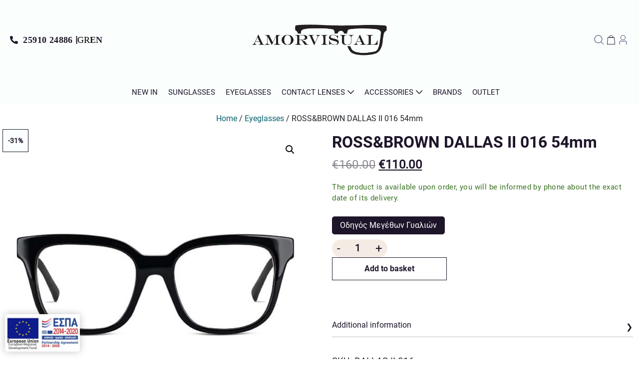

--- FILE ---
content_type: text/html; charset=UTF-8
request_url: https://amorvisual.gr/en/product/rossbrown-dallas-ii-016-54mm/
body_size: 17879
content:
<!doctype html>
<html lang="en-GB">
<head>
	<meta charset="UTF-8" />
	<meta name="viewport" content="width=device-width, initial-scale=1" />
    <link rel="stylesheet" href="https://pro.fontawesome.com/releases/v5.10.0/css/all.css" integrity="sha384-AYmEC3Yw5cVb3ZcuHtOA93w35dYTsvhLPVnYs9eStHfGJvOvKxVfELGroGkvsg+p" crossorigin="anonymous"/>

    <script src="https://unpkg.com/@google/markerclustererplus@4.0.1/dist/markerclustererplus.min.js"></script>

    <script src="https://code.jquery.com/jquery-3.6.0.min.js" integrity="sha256-/xUj+3OJU5yExlq6GSYGSHk7tPXikynS7ogEvDej/m4=" crossorigin="anonymous"></script>

    <link rel="stylesheet" href="https://cdn.jsdelivr.net/npm/bootstrap@5.0.2/dist/css/bootstrap.min.css" integrity="sha384-EVSTQN3/azprG1Anm3QDgpJLIm9Nao0Yz1ztcQTwFspd3yD65VohhpuuCOmLASjC" crossorigin="anonymous">
    <script src="https://cdn.jsdelivr.net/npm/bootstrap@5.0.2/dist/js/bootstrap.min.js" integrity="sha384-cVKIPhGWiC2Al4u+LWgxfKTRIcfu0JTxR+EQDz/bgldoEyl4H0zUF0QKbrJ0EcQF" crossorigin="anonymous"></script>

    <link rel="stylesheet" href="https://unpkg.com/flickity@2/dist/flickity.min.css">
    <script src="https://unpkg.com/flickity@2/dist/flickity.pkgd.min.js"></script>

    <link href="https://unpkg.com/aos@2.3.1/dist/aos.css" rel="stylesheet">
    <script src="https://unpkg.com/aos@2.3.1/dist/aos.js"></script>

	<title>ROSS&amp;BROWN DALLAS II 016 54mm &#8211; Amorvisual.gr</title>
<meta name='robots' content='max-image-preview:large' />
	<style>img:is([sizes="auto" i], [sizes^="auto," i]) { contain-intrinsic-size: 3000px 1500px }</style>
	<link rel="alternate" href="https://amorvisual.gr/product/rossbrown-dallas-ii-016-54mm/" hreflang="el" />
<link rel="alternate" href="https://amorvisual.gr/en/product/rossbrown-dallas-ii-016-54mm/" hreflang="en" />
<link rel='dns-prefetch' href='//www.googletagmanager.com' />
<link rel='stylesheet' id='dashicons-css' href='https://amorvisual.gr/wp-includes/css/dashicons.min.css?ver=6.7.4' type='text/css' media='all' />
<link rel='stylesheet' id='thickbox-css' href='https://amorvisual.gr/wp-includes/js/thickbox/thickbox.css?ver=6.7.4' type='text/css' media='all' />
<link rel='stylesheet' id='sbi_styles-css' href='https://amorvisual.gr/wp-content/plugins/instagram-feed/css/sbi-styles.min.css?ver=6.5.1' type='text/css' media='all' />
<style id='classic-theme-styles-inline-css' type='text/css'>
/*! This file is auto-generated */
.wp-block-button__link{color:#fff;background-color:#32373c;border-radius:9999px;box-shadow:none;text-decoration:none;padding:calc(.667em + 2px) calc(1.333em + 2px);font-size:1.125em}.wp-block-file__button{background:#32373c;color:#fff;text-decoration:none}
</style>
<style id='global-styles-inline-css' type='text/css'>
:root{--wp--preset--aspect-ratio--square: 1;--wp--preset--aspect-ratio--4-3: 4/3;--wp--preset--aspect-ratio--3-4: 3/4;--wp--preset--aspect-ratio--3-2: 3/2;--wp--preset--aspect-ratio--2-3: 2/3;--wp--preset--aspect-ratio--16-9: 16/9;--wp--preset--aspect-ratio--9-16: 9/16;--wp--preset--color--black: #000000;--wp--preset--color--cyan-bluish-gray: #abb8c3;--wp--preset--color--white: #FFF;--wp--preset--color--pale-pink: #f78da7;--wp--preset--color--vivid-red: #cf2e2e;--wp--preset--color--luminous-vivid-orange: #ff6900;--wp--preset--color--luminous-vivid-amber: #fcb900;--wp--preset--color--light-green-cyan: #7bdcb5;--wp--preset--color--vivid-green-cyan: #00d084;--wp--preset--color--pale-cyan-blue: #8ed1fc;--wp--preset--color--vivid-cyan-blue: #0693e3;--wp--preset--color--vivid-purple: #9b51e0;--wp--preset--color--primary: #0073a8;--wp--preset--color--secondary: #005075;--wp--preset--color--dark-gray: #111;--wp--preset--color--light-gray: #767676;--wp--preset--gradient--vivid-cyan-blue-to-vivid-purple: linear-gradient(135deg,rgba(6,147,227,1) 0%,rgb(155,81,224) 100%);--wp--preset--gradient--light-green-cyan-to-vivid-green-cyan: linear-gradient(135deg,rgb(122,220,180) 0%,rgb(0,208,130) 100%);--wp--preset--gradient--luminous-vivid-amber-to-luminous-vivid-orange: linear-gradient(135deg,rgba(252,185,0,1) 0%,rgba(255,105,0,1) 100%);--wp--preset--gradient--luminous-vivid-orange-to-vivid-red: linear-gradient(135deg,rgba(255,105,0,1) 0%,rgb(207,46,46) 100%);--wp--preset--gradient--very-light-gray-to-cyan-bluish-gray: linear-gradient(135deg,rgb(238,238,238) 0%,rgb(169,184,195) 100%);--wp--preset--gradient--cool-to-warm-spectrum: linear-gradient(135deg,rgb(74,234,220) 0%,rgb(151,120,209) 20%,rgb(207,42,186) 40%,rgb(238,44,130) 60%,rgb(251,105,98) 80%,rgb(254,248,76) 100%);--wp--preset--gradient--blush-light-purple: linear-gradient(135deg,rgb(255,206,236) 0%,rgb(152,150,240) 100%);--wp--preset--gradient--blush-bordeaux: linear-gradient(135deg,rgb(254,205,165) 0%,rgb(254,45,45) 50%,rgb(107,0,62) 100%);--wp--preset--gradient--luminous-dusk: linear-gradient(135deg,rgb(255,203,112) 0%,rgb(199,81,192) 50%,rgb(65,88,208) 100%);--wp--preset--gradient--pale-ocean: linear-gradient(135deg,rgb(255,245,203) 0%,rgb(182,227,212) 50%,rgb(51,167,181) 100%);--wp--preset--gradient--electric-grass: linear-gradient(135deg,rgb(202,248,128) 0%,rgb(113,206,126) 100%);--wp--preset--gradient--midnight: linear-gradient(135deg,rgb(2,3,129) 0%,rgb(40,116,252) 100%);--wp--preset--font-size--small: 19.5px;--wp--preset--font-size--medium: 20px;--wp--preset--font-size--large: 36.5px;--wp--preset--font-size--x-large: 42px;--wp--preset--font-size--normal: 22px;--wp--preset--font-size--huge: 49.5px;--wp--preset--font-family--inter: "Inter", sans-serif;--wp--preset--font-family--cardo: Cardo;--wp--preset--spacing--20: 0.44rem;--wp--preset--spacing--30: 0.67rem;--wp--preset--spacing--40: 1rem;--wp--preset--spacing--50: 1.5rem;--wp--preset--spacing--60: 2.25rem;--wp--preset--spacing--70: 3.38rem;--wp--preset--spacing--80: 5.06rem;--wp--preset--shadow--natural: 6px 6px 9px rgba(0, 0, 0, 0.2);--wp--preset--shadow--deep: 12px 12px 50px rgba(0, 0, 0, 0.4);--wp--preset--shadow--sharp: 6px 6px 0px rgba(0, 0, 0, 0.2);--wp--preset--shadow--outlined: 6px 6px 0px -3px rgba(255, 255, 255, 1), 6px 6px rgba(0, 0, 0, 1);--wp--preset--shadow--crisp: 6px 6px 0px rgba(0, 0, 0, 1);}:where(.is-layout-flex){gap: 0.5em;}:where(.is-layout-grid){gap: 0.5em;}body .is-layout-flex{display: flex;}.is-layout-flex{flex-wrap: wrap;align-items: center;}.is-layout-flex > :is(*, div){margin: 0;}body .is-layout-grid{display: grid;}.is-layout-grid > :is(*, div){margin: 0;}:where(.wp-block-columns.is-layout-flex){gap: 2em;}:where(.wp-block-columns.is-layout-grid){gap: 2em;}:where(.wp-block-post-template.is-layout-flex){gap: 1.25em;}:where(.wp-block-post-template.is-layout-grid){gap: 1.25em;}.has-black-color{color: var(--wp--preset--color--black) !important;}.has-cyan-bluish-gray-color{color: var(--wp--preset--color--cyan-bluish-gray) !important;}.has-white-color{color: var(--wp--preset--color--white) !important;}.has-pale-pink-color{color: var(--wp--preset--color--pale-pink) !important;}.has-vivid-red-color{color: var(--wp--preset--color--vivid-red) !important;}.has-luminous-vivid-orange-color{color: var(--wp--preset--color--luminous-vivid-orange) !important;}.has-luminous-vivid-amber-color{color: var(--wp--preset--color--luminous-vivid-amber) !important;}.has-light-green-cyan-color{color: var(--wp--preset--color--light-green-cyan) !important;}.has-vivid-green-cyan-color{color: var(--wp--preset--color--vivid-green-cyan) !important;}.has-pale-cyan-blue-color{color: var(--wp--preset--color--pale-cyan-blue) !important;}.has-vivid-cyan-blue-color{color: var(--wp--preset--color--vivid-cyan-blue) !important;}.has-vivid-purple-color{color: var(--wp--preset--color--vivid-purple) !important;}.has-black-background-color{background-color: var(--wp--preset--color--black) !important;}.has-cyan-bluish-gray-background-color{background-color: var(--wp--preset--color--cyan-bluish-gray) !important;}.has-white-background-color{background-color: var(--wp--preset--color--white) !important;}.has-pale-pink-background-color{background-color: var(--wp--preset--color--pale-pink) !important;}.has-vivid-red-background-color{background-color: var(--wp--preset--color--vivid-red) !important;}.has-luminous-vivid-orange-background-color{background-color: var(--wp--preset--color--luminous-vivid-orange) !important;}.has-luminous-vivid-amber-background-color{background-color: var(--wp--preset--color--luminous-vivid-amber) !important;}.has-light-green-cyan-background-color{background-color: var(--wp--preset--color--light-green-cyan) !important;}.has-vivid-green-cyan-background-color{background-color: var(--wp--preset--color--vivid-green-cyan) !important;}.has-pale-cyan-blue-background-color{background-color: var(--wp--preset--color--pale-cyan-blue) !important;}.has-vivid-cyan-blue-background-color{background-color: var(--wp--preset--color--vivid-cyan-blue) !important;}.has-vivid-purple-background-color{background-color: var(--wp--preset--color--vivid-purple) !important;}.has-black-border-color{border-color: var(--wp--preset--color--black) !important;}.has-cyan-bluish-gray-border-color{border-color: var(--wp--preset--color--cyan-bluish-gray) !important;}.has-white-border-color{border-color: var(--wp--preset--color--white) !important;}.has-pale-pink-border-color{border-color: var(--wp--preset--color--pale-pink) !important;}.has-vivid-red-border-color{border-color: var(--wp--preset--color--vivid-red) !important;}.has-luminous-vivid-orange-border-color{border-color: var(--wp--preset--color--luminous-vivid-orange) !important;}.has-luminous-vivid-amber-border-color{border-color: var(--wp--preset--color--luminous-vivid-amber) !important;}.has-light-green-cyan-border-color{border-color: var(--wp--preset--color--light-green-cyan) !important;}.has-vivid-green-cyan-border-color{border-color: var(--wp--preset--color--vivid-green-cyan) !important;}.has-pale-cyan-blue-border-color{border-color: var(--wp--preset--color--pale-cyan-blue) !important;}.has-vivid-cyan-blue-border-color{border-color: var(--wp--preset--color--vivid-cyan-blue) !important;}.has-vivid-purple-border-color{border-color: var(--wp--preset--color--vivid-purple) !important;}.has-vivid-cyan-blue-to-vivid-purple-gradient-background{background: var(--wp--preset--gradient--vivid-cyan-blue-to-vivid-purple) !important;}.has-light-green-cyan-to-vivid-green-cyan-gradient-background{background: var(--wp--preset--gradient--light-green-cyan-to-vivid-green-cyan) !important;}.has-luminous-vivid-amber-to-luminous-vivid-orange-gradient-background{background: var(--wp--preset--gradient--luminous-vivid-amber-to-luminous-vivid-orange) !important;}.has-luminous-vivid-orange-to-vivid-red-gradient-background{background: var(--wp--preset--gradient--luminous-vivid-orange-to-vivid-red) !important;}.has-very-light-gray-to-cyan-bluish-gray-gradient-background{background: var(--wp--preset--gradient--very-light-gray-to-cyan-bluish-gray) !important;}.has-cool-to-warm-spectrum-gradient-background{background: var(--wp--preset--gradient--cool-to-warm-spectrum) !important;}.has-blush-light-purple-gradient-background{background: var(--wp--preset--gradient--blush-light-purple) !important;}.has-blush-bordeaux-gradient-background{background: var(--wp--preset--gradient--blush-bordeaux) !important;}.has-luminous-dusk-gradient-background{background: var(--wp--preset--gradient--luminous-dusk) !important;}.has-pale-ocean-gradient-background{background: var(--wp--preset--gradient--pale-ocean) !important;}.has-electric-grass-gradient-background{background: var(--wp--preset--gradient--electric-grass) !important;}.has-midnight-gradient-background{background: var(--wp--preset--gradient--midnight) !important;}.has-small-font-size{font-size: var(--wp--preset--font-size--small) !important;}.has-medium-font-size{font-size: var(--wp--preset--font-size--medium) !important;}.has-large-font-size{font-size: var(--wp--preset--font-size--large) !important;}.has-x-large-font-size{font-size: var(--wp--preset--font-size--x-large) !important;}
:where(.wp-block-post-template.is-layout-flex){gap: 1.25em;}:where(.wp-block-post-template.is-layout-grid){gap: 1.25em;}
:where(.wp-block-columns.is-layout-flex){gap: 2em;}:where(.wp-block-columns.is-layout-grid){gap: 2em;}
:root :where(.wp-block-pullquote){font-size: 1.5em;line-height: 1.6;}
</style>
<link rel='stylesheet' id='contact-form-7-css' href='https://amorvisual.gr/wp-content/plugins/contact-form-7/includes/css/styles.css?ver=6.0' type='text/css' media='all' />
<link rel='stylesheet' id='email-subscribers-css' href='https://amorvisual.gr/wp-content/plugins/email-subscribers/lite/public/css/email-subscribers-public.css?ver=5.7.34' type='text/css' media='all' />
<link rel='stylesheet' id='photoswipe-css' href='https://amorvisual.gr/wp-content/plugins/woocommerce/assets/css/photoswipe/photoswipe.min.css?ver=9.4.3' type='text/css' media='all' />
<link rel='stylesheet' id='photoswipe-default-skin-css' href='https://amorvisual.gr/wp-content/plugins/woocommerce/assets/css/photoswipe/default-skin/default-skin.min.css?ver=9.4.3' type='text/css' media='all' />
<link rel='stylesheet' id='woocommerce-layout-css' href='https://amorvisual.gr/wp-content/plugins/woocommerce/assets/css/woocommerce-layout.css?ver=9.4.3' type='text/css' media='all' />
<link rel='stylesheet' id='woocommerce-smallscreen-css' href='https://amorvisual.gr/wp-content/plugins/woocommerce/assets/css/woocommerce-smallscreen.css?ver=9.4.3' type='text/css' media='only screen and (max-width: 768px)' />
<link rel='stylesheet' id='woocommerce-general-css' href='https://amorvisual.gr/wp-content/plugins/woocommerce/assets/css/woocommerce.css?ver=9.4.3' type='text/css' media='all' />
<style id='woocommerce-inline-inline-css' type='text/css'>
.woocommerce form .form-row .required { visibility: visible; }
</style>
<link rel='stylesheet' id='brands-styles-css' href='https://amorvisual.gr/wp-content/plugins/woocommerce-brands/assets/css/style.css?ver=1.6.25' type='text/css' media='all' />
<link rel='stylesheet' id='bootstrap2-css' href='https://amorvisual.gr/wp-content/themes/lioncode/assets/css/fullpage.css?ver=6.7.4' type='text/css' media='all' />
<link rel='stylesheet' id='lioncodestyle-css' href='https://amorvisual.gr/wp-content/themes/lioncode/LioncodeStyles/LioncodeStyle.css?ver=6.7.4' type='text/css' media='all' />
<link rel='stylesheet' id='lioncode-shop-style-css' href='https://amorvisual.gr/wp-content/themes/lioncode/LioncodeStyles/LionShop.css?ver=6.7.4' type='text/css' media='all' />
<link rel='stylesheet' id='lioncode-Responsive-css' href='https://amorvisual.gr/wp-content/themes/lioncode/LioncodeStyles/Lionresp.css?ver=6.7.4' type='text/css' media='all' />
<link rel='stylesheet' id='bootstrap-css' href='https://amorvisual.gr/wp-content/themes/lioncode/bootstrap/css/bootstrap.min.css?ver=6.7.4' type='text/css' media='all' />
<link rel='stylesheet' id='bootstrapstarter-style-css' href='https://amorvisual.gr/wp-content/themes/lioncode/style.css?ver=6.7.4' type='text/css' media='all' />
<link rel='stylesheet' id='wapf-frontend-css' href='https://amorvisual.gr/wp-content/plugins/advanced-product-fields-for-woocommerce-pro/assets/css/frontend.min.css?ver=1.9.10' type='text/css' media='all' />
<script type="text/javascript" src="https://amorvisual.gr/wp-includes/js/jquery/jquery.min.js?ver=3.7.1" id="jquery-core-js"></script>
<script type="text/javascript" src="https://amorvisual.gr/wp-includes/js/jquery/jquery-migrate.min.js?ver=3.4.1" id="jquery-migrate-js"></script>
<script type="text/javascript" src="https://amorvisual.gr/wp-content/plugins/woocommerce/assets/js/jquery-blockui/jquery.blockUI.min.js?ver=2.7.0-wc.9.4.3" id="jquery-blockui-js" data-wp-strategy="defer"></script>
<script type="text/javascript" id="wc-add-to-cart-js-extra">
/* <![CDATA[ */
var wc_add_to_cart_params = {"ajax_url":"\/wp-admin\/admin-ajax.php","wc_ajax_url":"\/en\/%ce%b1%cf%81%cf%87%ce%b9%ce%ba%ce%ae-2\/?wc-ajax=%%endpoint%%","i18n_view_cart":"View basket","cart_url":"https:\/\/amorvisual.gr\/en\/basket\/","is_cart":"","cart_redirect_after_add":"no"};
/* ]]> */
</script>
<script type="text/javascript" src="https://amorvisual.gr/wp-content/plugins/woocommerce/assets/js/frontend/add-to-cart.min.js?ver=9.4.3" id="wc-add-to-cart-js" data-wp-strategy="defer"></script>
<script type="text/javascript" src="https://amorvisual.gr/wp-content/plugins/woocommerce/assets/js/zoom/jquery.zoom.min.js?ver=1.7.21-wc.9.4.3" id="zoom-js" defer="defer" data-wp-strategy="defer"></script>
<script type="text/javascript" src="https://amorvisual.gr/wp-content/plugins/woocommerce/assets/js/photoswipe/photoswipe.min.js?ver=4.1.1-wc.9.4.3" id="photoswipe-js" defer="defer" data-wp-strategy="defer"></script>
<script type="text/javascript" src="https://amorvisual.gr/wp-content/plugins/woocommerce/assets/js/photoswipe/photoswipe-ui-default.min.js?ver=4.1.1-wc.9.4.3" id="photoswipe-ui-default-js" defer="defer" data-wp-strategy="defer"></script>
<script type="text/javascript" id="wc-single-product-js-extra">
/* <![CDATA[ */
var wc_single_product_params = {"i18n_required_rating_text":"Please select a rating","review_rating_required":"yes","flexslider":{"rtl":false,"animation":"slide","smoothHeight":true,"directionNav":false,"controlNav":"thumbnails","slideshow":false,"animationSpeed":500,"animationLoop":false,"allowOneSlide":false},"zoom_enabled":"1","zoom_options":[],"photoswipe_enabled":"1","photoswipe_options":{"shareEl":false,"closeOnScroll":false,"history":false,"hideAnimationDuration":0,"showAnimationDuration":0},"flexslider_enabled":"1"};
/* ]]> */
</script>
<script type="text/javascript" src="https://amorvisual.gr/wp-content/plugins/woocommerce/assets/js/frontend/single-product.min.js?ver=9.4.3" id="wc-single-product-js" defer="defer" data-wp-strategy="defer"></script>
<script type="text/javascript" src="https://amorvisual.gr/wp-content/plugins/woocommerce/assets/js/js-cookie/js.cookie.min.js?ver=2.1.4-wc.9.4.3" id="js-cookie-js" defer="defer" data-wp-strategy="defer"></script>
<script type="text/javascript" id="woocommerce-js-extra">
/* <![CDATA[ */
var woocommerce_params = {"ajax_url":"\/wp-admin\/admin-ajax.php","wc_ajax_url":"\/en\/%ce%b1%cf%81%cf%87%ce%b9%ce%ba%ce%ae-2\/?wc-ajax=%%endpoint%%"};
/* ]]> */
</script>
<script type="text/javascript" src="https://amorvisual.gr/wp-content/plugins/woocommerce/assets/js/frontend/woocommerce.min.js?ver=9.4.3" id="woocommerce-js" defer="defer" data-wp-strategy="defer"></script>
<script type="text/javascript" src="https://amorvisual.gr/wp-content/plugins/js_composer/assets/js/vendors/woocommerce-add-to-cart.js?ver=6.7.0" id="vc_woocommerce-add-to-cart-js-js"></script>
<script type="text/javascript" src="https://amorvisual.gr/wp-content/themes/lioncode/assets/js/fullpage.js?ver=6.7.4" id="bootstrap6-js"></script>
<script type="text/javascript" src="https://amorvisual.gr/wp-content/themes/lioncode/assets/js/TweenMax.min.js?ver=6.7.4" id="twinmax-js"></script>
<script type="text/javascript" src="https://amorvisual.gr/wp-content/themes/lioncode/bootstrap/js/bootstrap.min.js?ver=6.7.4" id="bootrapjs-js"></script>
<script type="text/javascript" src="https://amorvisual.gr/wp-content/themes/lioncode/js/lionJs.js?ver=6.7.4" id="customJs-js"></script>

<!-- Google tag (gtag.js) snippet added by Site Kit -->

<!-- Google Analytics snippet added by Site Kit -->
<script type="text/javascript" src="https://www.googletagmanager.com/gtag/js?id=G-RLJN4L3Q2W" id="google_gtagjs-js" async></script>
<script type="text/javascript" id="google_gtagjs-js-after">
/* <![CDATA[ */
window.dataLayer = window.dataLayer || [];function gtag(){dataLayer.push(arguments);}
gtag("set","linker",{"domains":["amorvisual.gr"]});
gtag("js", new Date());
gtag("set", "developer_id.dZTNiMT", true);
gtag("config", "G-RLJN4L3Q2W");
/* ]]> */
</script>

<!-- End Google tag (gtag.js) snippet added by Site Kit -->
<link rel="https://api.w.org/" href="https://amorvisual.gr/wp-json/" /><link rel="alternate" title="JSON" type="application/json" href="https://amorvisual.gr/wp-json/wp/v2/product/4834" /><link rel="canonical" href="https://amorvisual.gr/en/product/rossbrown-dallas-ii-016-54mm/" />
<link rel='shortlink' href='https://amorvisual.gr/?p=4834' />
<link rel="alternate" title="oEmbed (JSON)" type="application/json+oembed" href="https://amorvisual.gr/wp-json/oembed/1.0/embed?url=https%3A%2F%2Famorvisual.gr%2Fen%2Fproduct%2Frossbrown-dallas-ii-016-54mm%2F" />
<link rel="alternate" title="oEmbed (XML)" type="text/xml+oembed" href="https://amorvisual.gr/wp-json/oembed/1.0/embed?url=https%3A%2F%2Famorvisual.gr%2Fen%2Fproduct%2Frossbrown-dallas-ii-016-54mm%2F&#038;format=xml" />
<meta name="generator" content="Site Kit by Google 1.137.0" />
<!-- This website runs the Product Feed PRO for WooCommerce by AdTribes.io plugin -->
    <style>
    .quantity input::-webkit-outer-spin-button,
    .quantity input::-webkit-inner-spin-button {
        display: none;
        margin: 0;
    }
    .quantity input.qty {
        appearance: textfield;
        -webkit-appearance: none;
        -moz-appearance: textfield;
    }
    </style>
    	<noscript><style>.woocommerce-product-gallery{ opacity: 1 !important; }</style></noscript>
	<meta name="generator" content="Powered by WPBakery Page Builder - drag and drop page builder for WordPress."/>
<style class='wp-fonts-local' type='text/css'>
@font-face{font-family:Inter;font-style:normal;font-weight:300 900;font-display:fallback;src:url('https://amorvisual.gr/wp-content/plugins/woocommerce/assets/fonts/Inter-VariableFont_slnt,wght.woff2') format('woff2');font-stretch:normal;}
@font-face{font-family:Cardo;font-style:normal;font-weight:400;font-display:fallback;src:url('https://amorvisual.gr/wp-content/plugins/woocommerce/assets/fonts/cardo_normal_400.woff2') format('woff2');}
</style>
<link rel="icon" href="https://amorvisual.gr/wp-content/uploads/amorvisual-logo-02-32x32.png" sizes="32x32" />
<link rel="icon" href="https://amorvisual.gr/wp-content/uploads/amorvisual-logo-02-300x300.png" sizes="192x192" />
<link rel="apple-touch-icon" href="https://amorvisual.gr/wp-content/uploads/amorvisual-logo-02-300x300.png" />
<meta name="msapplication-TileImage" content="https://amorvisual.gr/wp-content/uploads/amorvisual-logo-02-300x300.png" />
<noscript><style> .wpb_animate_when_almost_visible { opacity: 1; }</style></noscript><!-- BestPrice 360º WooCommerce start (1.1.3) -->
		<script type='text/javascript'>
			(function (a, b, c, d, s) {a.__bp360 = c;a[c] = a[c] || function (){(a[c].q = a[c].q || []).push(arguments);};
			s = b.createElement('script'); s.async = true; s.src = d; (b.body || b.head).appendChild(s);})
			(window, document, 'bp', 'https://360.bestprice.gr/360.js');
			
			bp('connect', 'BP-412420-HCN0hWivaG');
			bp('native', true);
		</script>
		<!-- BestPrice 360º WooCommerce end -->
			        <script async src="//go.linkwi.se/delivery/js/tl.js"></script>

	<script>
window.lw=window.lw||function(){(lw.q=lw.q||[]).push(arguments)};
lw.l=+new Date;
lw("setProgram", "13703");
lw("setDecimal", ".");
</script>

</head>


<div class="espa-logo">
    <a href="/wp-content/themes/lioncode/LioncodeStyles/espa/afisaelianikoEN.pdf" target="_blank"><img class="espa-logo" src="/wp-content/themes/lioncode/LioncodeStyles/espa/e-bannersEUERDF180X90.jpg" alt="ESPA logo"></a>
</div>   



<header id="header" class="header-global ">

    <div class="container-xxl top-header">
        <div class="row d-flex align-items-center">
            <div class="col-xl-4 col-lg-4 col-md-12 col-sm-12 top-header-left">            
                <p class="hdr-phn"><span class="fas fa-phone-alt"></span><a href="tel:+302591024886">25910 24886</a></p>

                <ul class="top-bar-menu"><li id="menu-item-522-el" class="lang-item lang-item-90 lang-item-el lang-item-first menu-item menu-item-type-custom menu-item-object-custom menu-item-522-el"><a href="https://amorvisual.gr/product/rossbrown-dallas-ii-016-54mm/" hreflang="el" lang="el">GR</a></li>
<li id="menu-item-522-en" class="lang-item lang-item-92 lang-item-en current-lang menu-item menu-item-type-custom menu-item-object-custom menu-item-522-en"><a href="https://amorvisual.gr/en/product/rossbrown-dallas-ii-016-54mm/" hreflang="en-GB" lang="en-GB">EN</a></li>
</ul>                
            </div>
            
            <div class="col-xl-4 col-lg-4 col-md-12 col-sm-12 logo" data-aos="fade-down" data-aos-anchor-placement="top-bottom" data-aos-duration="2000">
                    <div class="site-logo"><a href="https://amorvisual.gr/en/%ce%b1%cf%81%cf%87%ce%b9%ce%ba%ce%ae-2/" class="custom-logo-link" rel="home"><img width="500" height="200" src="https://amorvisual.gr/wp-content/uploads/amorvisual-logo-01.png" class="custom-logo" alt="ROSS&amp;BROWN DALLAS II 016 54mm" decoding="async" fetchpriority="high" srcset="https://amorvisual.gr/wp-content/uploads/amorvisual-logo-01.png 500w, https://amorvisual.gr/wp-content/uploads/amorvisual-logo-01-300x120.png 300w" sizes="(max-width: 500px) 100vw, 500px" title="ROSS&amp;BROWN DALLAS II 016 54mm" /></a></div>
            </div>

            <div class="col-xl-4 col-lg-4 col-md-12 col-sm-12 top-header-right">
                                
                <div class="search">
                <span class="menu-search menu-bar-icon" data-toggle="modal" data-target="#searchpopup" aria-expanded="false" aria-controls="search-form"><svg id="search-Light" xmlns="http://www.w3.org/2000/svg" width="24" height="24" viewBox="0 0 24 24">
            <rect id="Path" width="24" height="24" fill="rgba(255,255,255,0)"/>
            <path id="search-Light_1_" d="M272.354,297.646l-4.863-4.863a8.029,8.029,0,1,0-.707.707l4.863,4.863a.5.5,0,1,0,.707-.707ZM261.5,294.5a7,7,0,1,1,7-7A7.008,7.008,0,0,1,261.5,294.5Z" transform="translate(-251 -277)" fill="#41416e"/>
            </svg></span><span class="label">Search</span>
                </div>

                        <a class="cart-contents" href="https://amorvisual.gr/en/basket/" title="Προβολή του Καλαθιού">
                
                            </a>

                            
                                    <a class="my-acc" href="https://amorvisual.gr/en/my-account-2/" title="Login / Register"><svg id="user-Light" xmlns="http://www.w3.org/2000/svg" width="24" height="24" viewBox="0 0 24 24">
                <rect id="Path" width="24" height="24" fill="rgba(255,255,255,0)"/>
                <path id="user-Light_1_" d="M695,505.5a5,5,0,1,0-5-5A5.006,5.006,0,0,0,695,505.5Zm0-9a4,4,0,1,1-4,4A4,4,0,0,1,695,496.5Zm7.5,14.467v1.011a3.525,3.525,0,0,1-.9,2.355.5.5,0,1,1-.745-.666,2.521,2.521,0,0,0,.643-1.688v-1.011a3.511,3.511,0,0,0-2.632-3.428,1.268,1.268,0,0,0-.931.122,6.059,6.059,0,0,1-5.871,0,1.265,1.265,0,0,0-.934-.124,3.511,3.511,0,0,0-2.633,3.428v1.011a2.521,2.521,0,0,0,.643,1.688.5.5,0,1,1-.745.667,3.521,3.521,0,0,1-.9-2.355v-1.011a4.509,4.509,0,0,1,3.388-4.4,2.273,2.273,0,0,1,1.669.222,5.052,5.052,0,0,0,4.889,0,2.271,2.271,0,0,1,1.666-.22A4.505,4.505,0,0,1,702.5,510.967Z" transform="translate(-683 -493)" fill="#41416e"/>
                </svg></a>
                
                
            </div>
        </div>
    </div>

    <div class="d-flex align-items-center justify-content-center main-menu fixed-top">
        <div class="container-xxl d-flex align-items-center justify-content-center menu-container">
        <nav class="nav-menu nav-menu-desktop d-none d-lg-block">
            <ul><li  id="menu-item-1174" class="menu-item menu-item-type-taxonomy menu-item-object-product_cat"><a href="https://amorvisual.gr/en/product-category/new-in/">New In</a></li>
<li  id="menu-item-1176" class="menu-item menu-item-type-taxonomy menu-item-object-product_cat"><a href="https://amorvisual.gr/en/product-category/sunglasses/">Sunglasses</a></li>
<li  id="menu-item-1177" class="menu-item menu-item-type-taxonomy menu-item-object-product_cat current-product-ancestor current-menu-parent current-product-parent"><a href="https://amorvisual.gr/en/product-category/eyeglasses/">Εyeglasses</a></li>
<li  id="menu-item-1168" class="menu-item menu-item-type-taxonomy menu-item-object-product_cat menu-item-has-children drop-down"><a href="https://amorvisual.gr/en/product-category/contact-lenses/">Contact Lenses</a>
<ul>
	<li  id="menu-item-1171" class="menu-item menu-item-type-taxonomy menu-item-object-product_cat menu-item-has-children drop-down"><a href="https://amorvisual.gr/en/product-category/contact-lenses/lens-fluids/contact-lens-fluids/">Contact Lens Fluids</a>
	<ul>
		<li  id="menu-item-1170" class="menu-item menu-item-type-taxonomy menu-item-object-product_cat"><a href="https://amorvisual.gr/en/product-category/contact-lenses/lens-fluids/">Lens Fluids</a></li>
		<li  id="menu-item-1173" class="menu-item menu-item-type-taxonomy menu-item-object-product_cat"><a href="https://amorvisual.gr/en/product-category/contact-lenses/lens-fluids/peroxides/">Peroxides</a></li>
		<li  id="menu-item-1172" class="menu-item menu-item-type-taxonomy menu-item-object-product_cat"><a href="https://amorvisual.gr/en/product-category/contact-lenses/lens-fluids/eye-drops/">Eye Drops</a></li>
	</ul>
</li>
	<li  id="menu-item-1164" class="menu-item menu-item-type-taxonomy menu-item-object-product_cat menu-item-has-children drop-down"><a href="https://amorvisual.gr/en/product-category/contact-lenses/contact-lens-accessories/">Contact Lens Accessories</a>
	<ul>
		<li  id="menu-item-1165" class="menu-item menu-item-type-taxonomy menu-item-object-product_cat"><a href="https://amorvisual.gr/en/product-category/contact-lenses/contact-lens-accessories/contact-lens-cases/">Contact Lens Cases</a></li>
		<li  id="menu-item-1166" class="menu-item menu-item-type-taxonomy menu-item-object-product_cat"><a href="https://amorvisual.gr/en/product-category/contact-lenses/contact-lens-accessories/contact-lens-cases-for-peroxides/">Contact Lens Cases for Peroxides</a></li>
		<li  id="menu-item-1167" class="menu-item menu-item-type-taxonomy menu-item-object-product_cat"><a href="https://amorvisual.gr/en/product-category/contact-lenses/contact-lens-accessories/contact-lens-forceps/">Contact Lens Forceps</a></li>
	</ul>
</li>
</ul>
</li>
<li  id="menu-item-1158" class="menu-item menu-item-type-taxonomy menu-item-object-product_cat menu-item-has-children drop-down"><a href="https://amorvisual.gr/en/product-category/accessories/">Accessories</a>
<ul>
	<li  id="menu-item-1160" class="menu-item menu-item-type-taxonomy menu-item-object-product_cat"><a href="https://amorvisual.gr/en/product-category/accessories/cleaning-cloths/">Cleaning Cloths</a></li>
	<li  id="menu-item-1161" class="menu-item menu-item-type-taxonomy menu-item-object-product_cat"><a href="https://amorvisual.gr/en/product-category/accessories/cleaning-spray/">Cleaning Spray</a></li>
	<li  id="menu-item-1159" class="menu-item menu-item-type-taxonomy menu-item-object-product_cat"><a href="https://amorvisual.gr/en/product-category/accessories/cases/">Cases</a></li>
	<li  id="menu-item-1162" class="menu-item menu-item-type-taxonomy menu-item-object-product_cat"><a href="https://amorvisual.gr/en/product-category/accessories/laces-chains/">Laces-Chains</a></li>
</ul>
</li>
<li  id="menu-item-1262" class="menu-item menu-item-type-post_type menu-item-object-page"><a href="https://amorvisual.gr/en/brands-2/">Brands</a></li>
<li  id="menu-item-1175" class="menu-item menu-item-type-taxonomy menu-item-object-product_cat current-product-ancestor current-menu-parent current-product-parent"><a href="https://amorvisual.gr/en/product-category/outlet/">Outlet</a></li>
</ul>        </nav>

                </div>
    </div>

</header>

<div class="modal fade" id="searchpopup" tabindex="-1" role="dialog" aria-hidden="true">
  <div class="modal-dialog modal-dialog-centered search-pop" role="document">
    <div class="modal-content">
      <div class="modal-body">
        <form method="get" class="searchform" action="https://amorvisual.gr/en/%ce%b1%cf%81%cf%87%ce%b9%ce%ba%ce%ae-2/" role="search">
            <input type="search" id="keyword" class="search-field mb-0" name="s" value=""  placeholder="Search..." onkeyup="fetch()" />
            <label class="label" for="keyword">Search</label>
            <button type="submit" class="search-btn">
            <span class="fas fa-search"></span><span class="label">Search</span>	
            </button>
        </form>
      </div>
    </div>
  </div>
</div>
	<div id="primary" class="content-area"><main id="main" class="site-main woocommerce container-xxl" role="main"><nav class="woocommerce-breadcrumb" aria-label="Breadcrumb"><a href="https://amorvisual.gr/en/%ce%b1%cf%81%cf%87%ce%b9%ce%ba%ce%ae-2/">Home</a>&nbsp;&#47;&nbsp;<a href="https://amorvisual.gr/en/product-category/eyeglasses/">Εyeglasses</a>&nbsp;&#47;&nbsp;ROSS&amp;BROWN DALLAS II 016 54mm</nav>
					
			<div class="woocommerce-notices-wrapper"></div><div id="product-4834" class="entry product type-product post-4834 status-publish first onbackorder product_cat-outlet product_cat-eyeglasses has-post-thumbnail sale taxable shipping-taxable purchasable product-type-simple">

	
	 <span class="onsale">-31%</span>
	<div class="woocommerce-product-gallery woocommerce-product-gallery--with-images woocommerce-product-gallery--columns-4 images" data-columns="4" style="opacity: 0; transition: opacity .25s ease-in-out;">
	<figure class="woocommerce-product-gallery__wrapper">
		<div data-wapf-att-id="4831" data-thumb="https://amorvisual.gr/wp-content/uploads/Untitled-1_0000_DALLAS-II_016_VISTA_02-100x100.jpg" data-thumb-alt="Untitled-1_0000_DALLAS-II_016_VISTA_02" data-thumb-srcset="https://amorvisual.gr/wp-content/uploads/Untitled-1_0000_DALLAS-II_016_VISTA_02-100x100.jpg 100w, https://amorvisual.gr/wp-content/uploads/Untitled-1_0000_DALLAS-II_016_VISTA_02-300x300.jpg 300w, https://amorvisual.gr/wp-content/uploads/Untitled-1_0000_DALLAS-II_016_VISTA_02-150x150.jpg 150w, https://amorvisual.gr/wp-content/uploads/Untitled-1_0000_DALLAS-II_016_VISTA_02-768x768.jpg 768w, https://amorvisual.gr/wp-content/uploads/Untitled-1_0000_DALLAS-II_016_VISTA_02-32x32.jpg 32w, https://amorvisual.gr/wp-content/uploads/Untitled-1_0000_DALLAS-II_016_VISTA_02-600x600.jpg 600w, https://amorvisual.gr/wp-content/uploads/Untitled-1_0000_DALLAS-II_016_VISTA_02-90x90.jpg 90w, https://amorvisual.gr/wp-content/uploads/Untitled-1_0000_DALLAS-II_016_VISTA_02.jpg 1000w" class="woocommerce-product-gallery__image"><a href="https://amorvisual.gr/wp-content/uploads/Untitled-1_0000_DALLAS-II_016_VISTA_02.jpg"><img width="600" height="600" src="https://amorvisual.gr/wp-content/uploads/Untitled-1_0000_DALLAS-II_016_VISTA_02-600x600.jpg" class="wp-post-image" alt="ROSS&amp;BROWN DALLAS II 016 54mm" data-caption="Untitled-1_0000_DALLAS-II_016_VISTA_02" data-src="https://amorvisual.gr/wp-content/uploads/Untitled-1_0000_DALLAS-II_016_VISTA_02.jpg" data-large_image="https://amorvisual.gr/wp-content/uploads/Untitled-1_0000_DALLAS-II_016_VISTA_02.jpg" data-large_image_width="1000" data-large_image_height="1000" decoding="async" srcset="https://amorvisual.gr/wp-content/uploads/Untitled-1_0000_DALLAS-II_016_VISTA_02-600x600.jpg 600w, https://amorvisual.gr/wp-content/uploads/Untitled-1_0000_DALLAS-II_016_VISTA_02-300x300.jpg 300w, https://amorvisual.gr/wp-content/uploads/Untitled-1_0000_DALLAS-II_016_VISTA_02-150x150.jpg 150w, https://amorvisual.gr/wp-content/uploads/Untitled-1_0000_DALLAS-II_016_VISTA_02-768x768.jpg 768w, https://amorvisual.gr/wp-content/uploads/Untitled-1_0000_DALLAS-II_016_VISTA_02-32x32.jpg 32w, https://amorvisual.gr/wp-content/uploads/Untitled-1_0000_DALLAS-II_016_VISTA_02-100x100.jpg 100w, https://amorvisual.gr/wp-content/uploads/Untitled-1_0000_DALLAS-II_016_VISTA_02-90x90.jpg 90w, https://amorvisual.gr/wp-content/uploads/Untitled-1_0000_DALLAS-II_016_VISTA_02.jpg 1000w" sizes="(max-width: 600px) 100vw, 600px" title="ROSS&amp;BROWN DALLAS II 016 54mm" /></a></div><div data-wapf-att-id="4832" data-thumb="https://amorvisual.gr/wp-content/uploads/Untitled-1_0001_DALLAS-II_016_VISTA_01-100x100.jpg" data-thumb-alt="Untitled-1_0001_DALLAS-II_016_VISTA_01" data-thumb-srcset="https://amorvisual.gr/wp-content/uploads/Untitled-1_0001_DALLAS-II_016_VISTA_01-100x100.jpg 100w, https://amorvisual.gr/wp-content/uploads/Untitled-1_0001_DALLAS-II_016_VISTA_01-300x300.jpg 300w, https://amorvisual.gr/wp-content/uploads/Untitled-1_0001_DALLAS-II_016_VISTA_01-150x150.jpg 150w, https://amorvisual.gr/wp-content/uploads/Untitled-1_0001_DALLAS-II_016_VISTA_01-768x768.jpg 768w, https://amorvisual.gr/wp-content/uploads/Untitled-1_0001_DALLAS-II_016_VISTA_01-32x32.jpg 32w, https://amorvisual.gr/wp-content/uploads/Untitled-1_0001_DALLAS-II_016_VISTA_01-600x600.jpg 600w, https://amorvisual.gr/wp-content/uploads/Untitled-1_0001_DALLAS-II_016_VISTA_01-90x90.jpg 90w, https://amorvisual.gr/wp-content/uploads/Untitled-1_0001_DALLAS-II_016_VISTA_01.jpg 1000w" class="woocommerce-product-gallery__image"><a href="https://amorvisual.gr/wp-content/uploads/Untitled-1_0001_DALLAS-II_016_VISTA_01.jpg"><img width="600" height="600" src="https://amorvisual.gr/wp-content/uploads/Untitled-1_0001_DALLAS-II_016_VISTA_01-600x600.jpg" class="" alt="ROSS&amp;BROWN DALLAS II 016 54mm" data-caption="Untitled-1_0001_DALLAS-II_016_VISTA_01" data-src="https://amorvisual.gr/wp-content/uploads/Untitled-1_0001_DALLAS-II_016_VISTA_01.jpg" data-large_image="https://amorvisual.gr/wp-content/uploads/Untitled-1_0001_DALLAS-II_016_VISTA_01.jpg" data-large_image_width="1000" data-large_image_height="1000" decoding="async" srcset="https://amorvisual.gr/wp-content/uploads/Untitled-1_0001_DALLAS-II_016_VISTA_01-600x600.jpg 600w, https://amorvisual.gr/wp-content/uploads/Untitled-1_0001_DALLAS-II_016_VISTA_01-300x300.jpg 300w, https://amorvisual.gr/wp-content/uploads/Untitled-1_0001_DALLAS-II_016_VISTA_01-150x150.jpg 150w, https://amorvisual.gr/wp-content/uploads/Untitled-1_0001_DALLAS-II_016_VISTA_01-768x768.jpg 768w, https://amorvisual.gr/wp-content/uploads/Untitled-1_0001_DALLAS-II_016_VISTA_01-32x32.jpg 32w, https://amorvisual.gr/wp-content/uploads/Untitled-1_0001_DALLAS-II_016_VISTA_01-100x100.jpg 100w, https://amorvisual.gr/wp-content/uploads/Untitled-1_0001_DALLAS-II_016_VISTA_01-90x90.jpg 90w, https://amorvisual.gr/wp-content/uploads/Untitled-1_0001_DALLAS-II_016_VISTA_01.jpg 1000w" sizes="(max-width: 600px) 100vw, 600px" title="ROSS&amp;BROWN DALLAS II 016 54mm" /></a></div><div data-wapf-att-id="4805" data-thumb="https://amorvisual.gr/wp-content/uploads/Untitled-1_0002_RossBrown_etuis-e1613990317756-1030x435-1-100x100.jpg" data-thumb-alt="Untitled-1_0002_RossBrown_etuis-e1613990317756-1030x435-1" data-thumb-srcset="https://amorvisual.gr/wp-content/uploads/Untitled-1_0002_RossBrown_etuis-e1613990317756-1030x435-1-100x100.jpg 100w, https://amorvisual.gr/wp-content/uploads/Untitled-1_0002_RossBrown_etuis-e1613990317756-1030x435-1-300x300.jpg 300w, https://amorvisual.gr/wp-content/uploads/Untitled-1_0002_RossBrown_etuis-e1613990317756-1030x435-1-150x150.jpg 150w, https://amorvisual.gr/wp-content/uploads/Untitled-1_0002_RossBrown_etuis-e1613990317756-1030x435-1-768x768.jpg 768w, https://amorvisual.gr/wp-content/uploads/Untitled-1_0002_RossBrown_etuis-e1613990317756-1030x435-1-32x32.jpg 32w, https://amorvisual.gr/wp-content/uploads/Untitled-1_0002_RossBrown_etuis-e1613990317756-1030x435-1-600x600.jpg 600w, https://amorvisual.gr/wp-content/uploads/Untitled-1_0002_RossBrown_etuis-e1613990317756-1030x435-1-90x90.jpg 90w, https://amorvisual.gr/wp-content/uploads/Untitled-1_0002_RossBrown_etuis-e1613990317756-1030x435-1.jpg 1000w" class="woocommerce-product-gallery__image"><a href="https://amorvisual.gr/wp-content/uploads/Untitled-1_0002_RossBrown_etuis-e1613990317756-1030x435-1.jpg"><img width="600" height="600" src="https://amorvisual.gr/wp-content/uploads/Untitled-1_0002_RossBrown_etuis-e1613990317756-1030x435-1-600x600.jpg" class="" alt="ROSS&amp;BROWN YALE III 074 47mm" data-caption="Untitled-1_0002_RossBrown_etuis-e1613990317756-1030x435-1" data-src="https://amorvisual.gr/wp-content/uploads/Untitled-1_0002_RossBrown_etuis-e1613990317756-1030x435-1.jpg" data-large_image="https://amorvisual.gr/wp-content/uploads/Untitled-1_0002_RossBrown_etuis-e1613990317756-1030x435-1.jpg" data-large_image_width="1000" data-large_image_height="1000" decoding="async" srcset="https://amorvisual.gr/wp-content/uploads/Untitled-1_0002_RossBrown_etuis-e1613990317756-1030x435-1-600x600.jpg 600w, https://amorvisual.gr/wp-content/uploads/Untitled-1_0002_RossBrown_etuis-e1613990317756-1030x435-1-300x300.jpg 300w, https://amorvisual.gr/wp-content/uploads/Untitled-1_0002_RossBrown_etuis-e1613990317756-1030x435-1-150x150.jpg 150w, https://amorvisual.gr/wp-content/uploads/Untitled-1_0002_RossBrown_etuis-e1613990317756-1030x435-1-768x768.jpg 768w, https://amorvisual.gr/wp-content/uploads/Untitled-1_0002_RossBrown_etuis-e1613990317756-1030x435-1-32x32.jpg 32w, https://amorvisual.gr/wp-content/uploads/Untitled-1_0002_RossBrown_etuis-e1613990317756-1030x435-1-100x100.jpg 100w, https://amorvisual.gr/wp-content/uploads/Untitled-1_0002_RossBrown_etuis-e1613990317756-1030x435-1-90x90.jpg 90w, https://amorvisual.gr/wp-content/uploads/Untitled-1_0002_RossBrown_etuis-e1613990317756-1030x435-1.jpg 1000w" sizes="(max-width: 600px) 100vw, 600px" title="ROSS&amp;BROWN YALE III 074 47mm" /></a></div>	</figure>
</div>
    
<div class="wrapper">
	<div class="summary entry-summary">

        
		<h1 class="product_title entry-title">ROSS&amp;BROWN DALLAS II 016 54mm</h1><p class="price"><del aria-hidden="true"><span class="woocommerce-Price-amount amount"><bdi><span class="woocommerce-Price-currencySymbol">&euro;</span>160.00</bdi></span></del> <span class="screen-reader-text">Original price was: &euro;160.00.</span><ins aria-hidden="true"><span class="woocommerce-Price-amount amount"><bdi><span class="woocommerce-Price-currencySymbol">&euro;</span>110.00</bdi></span></ins><span class="screen-reader-text">Current price is: &euro;110.00.</span></p>
<!-- BestPrice Product Badge start -->
		
		<script data-mid='13485' data-pid='4834' src='https://scripts.bestprice.gr/pbadge.js' async='true'></script>
		
		<noscript><a href='https://www.bestprice.gr'>BestPrice.gr</a></noscript>
		<!-- BestPrice Product Badge end -->
		<p class="stock available-on-backorder">The product is available upon order, you will be informed by phone about the exact date of its delivery.</p>

	<a class="modal-btn" type="button" data-toggle="modal" data-target="#exampleModalCenter">Οδηγός Μεγέθων Γυαλιών</a>
	<form class="cart" action="https://amorvisual.gr/en/product/rossbrown-dallas-ii-016-54mm/" method="post" enctype='multipart/form-data'>
		
		    <div class="quantity">
        <label class="screen-reader-text" for="quantity_69703f535f4bb">Quantity</label>
        <input type="button" value="-" class="qty_button minus" />
        <input
            type="number"
            id="quantity_69703f535f4bb"
            class="input-text qty text"
            step="1"
            min="1"
            max=""
            name="quantity"
            value="1"
            title="Qty"
            size="4"
            pattern="[0-9]*"
            inputmode="numeric"
            aria-labelledby="quantity_69703f535f4bb" />
        <input type="button" value="+" class="qty_button plus" />
    </div>
	
		<button type="submit" name="add-to-cart" value="4834" class="single_add_to_cart_button button alt">Add to basket</button>

			</form>

	

<!-- Start Repeater -->


	<div class="woocommerce-tabs wc-tabs-wrapper">
        <div class="row">
            <div class="col">
                <div class="tabs">


                                        <div class="tab">
                        <input type="checkbox" id="chck_additional_information">
                        <label class="tab-label" for="chck_additional_information">Additional information</label>

                        <div class="tab-content">
                            
	<h2>Additional information</h2>

<table class="woocommerce-product-attributes shop_attributes">
			<tr class="woocommerce-product-attributes-item woocommerce-product-attributes-item--weight">
			<th class="woocommerce-product-attributes-item__label">Weight</th>
			<td class="woocommerce-product-attributes-item__value">0.034 kg</td>
		</tr>
			<tr class="woocommerce-product-attributes-item woocommerce-product-attributes-item--attribute_pa_brand">
			<th class="woocommerce-product-attributes-item__label">Brand</th>
			<td class="woocommerce-product-attributes-item__value"><p>Ross&amp;Brown</p>
</td>
		</tr>
			<tr class="woocommerce-product-attributes-item woocommerce-product-attributes-item--attribute_pa_fulo">
			<th class="woocommerce-product-attributes-item__label">Gender</th>
			<td class="woocommerce-product-attributes-item__value"><p>Unisex</p>
</td>
		</tr>
			<tr class="woocommerce-product-attributes-item woocommerce-product-attributes-item--attribute_pa_megethos">
			<th class="woocommerce-product-attributes-item__label">Size</th>
			<td class="woocommerce-product-attributes-item__value"><p>54mm</p>
</td>
		</tr>
			<tr class="woocommerce-product-attributes-item woocommerce-product-attributes-item--attribute_pa_%ce%b3%ce%ad%cf%86%cf%85%cf%81%ce%b1">
			<th class="woocommerce-product-attributes-item__label">Bridge Width</th>
			<td class="woocommerce-product-attributes-item__value"><p>20mm</p>
</td>
		</tr>
			<tr class="woocommerce-product-attributes-item woocommerce-product-attributes-item--attribute_pa_%ce%b2%cf%81%ce%b1%cf%87%ce%af%ce%bf%ce%bd%ce%b1%cf%82">
			<th class="woocommerce-product-attributes-item__label">Arm Length</th>
			<td class="woocommerce-product-attributes-item__value"><p>145mm</p>
</td>
		</tr>
			<tr class="woocommerce-product-attributes-item woocommerce-product-attributes-item--attribute_pa_chrwma-skeletoy">
			<th class="woocommerce-product-attributes-item__label">Frame Color</th>
			<td class="woocommerce-product-attributes-item__value"><p>Black</p>
</td>
		</tr>
			<tr class="woocommerce-product-attributes-item woocommerce-product-attributes-item--attribute_pa_%cf%87%cf%81%cf%8e%ce%bc%ce%b1-%ce%b2%cf%81%ce%b1%cf%87%ce%af%ce%bf%ce%bd%ce%b1">
			<th class="woocommerce-product-attributes-item__label">Arm color</th>
			<td class="woocommerce-product-attributes-item__value"><p>Black</p>
</td>
		</tr>
			<tr class="woocommerce-product-attributes-item woocommerce-product-attributes-item--attribute_pa_%cf%85%ce%bb%ce%b9%ce%ba%cf%8c-%cf%83%ce%ba%ce%b5%ce%bb%ce%b5%cf%84%ce%bf%cf%8d">
			<th class="woocommerce-product-attributes-item__label">Frame Material</th>
			<td class="woocommerce-product-attributes-item__value"><p>Horn</p>
</td>
		</tr>
			<tr class="woocommerce-product-attributes-item woocommerce-product-attributes-item--attribute_pa_%cf%85%ce%bb%ce%b9%ce%ba%cf%8c-%ce%b2%cf%81%ce%b1%cf%87%ce%af%ce%bf%ce%bd%ce%b1">
			<th class="woocommerce-product-attributes-item__label">Arm Material</th>
			<td class="woocommerce-product-attributes-item__value"><p>Horn</p>
</td>
		</tr>
			<tr class="woocommerce-product-attributes-item woocommerce-product-attributes-item--attribute_pa_tipos-skeletoy">
			<th class="woocommerce-product-attributes-item__label">Frame type</th>
			<td class="woocommerce-product-attributes-item__value"><p>Full Rim</p>
</td>
		</tr>
			<tr class="woocommerce-product-attributes-item woocommerce-product-attributes-item--attribute_pa_schema-skeletoy">
			<th class="woocommerce-product-attributes-item__label">Frame Shape</th>
			<td class="woocommerce-product-attributes-item__value"><p>Square</p>
</td>
		</tr>
			<tr class="woocommerce-product-attributes-item woocommerce-product-attributes-item--attribute_pa_style">
			<th class="woocommerce-product-attributes-item__label">Style</th>
			<td class="woocommerce-product-attributes-item__value"><p>Lifestyle</p>
</td>
		</tr>
	</table>


                        </div>
                    </div>
                    

                </div>
            </div>
        </div>

			</div>


<div class="product_meta">

	
	
		<span class="sku_wrapper">SKU: <span class="sku">DALLAS II 016</span></span>

	
	<span class="posted_in">Categories: <a href="https://amorvisual.gr/en/product-category/outlet/" rel="tag">Outlet</a>, <a href="https://amorvisual.gr/en/product-category/eyeglasses/" rel="tag">Εyeglasses</a></span>
	
	 <span class="posted_in">Brand: <a href="https://amorvisual.gr/en/brand/rossbrown-en/" rel="tag">ROSS&amp;BROWN</a></span>
</div>


	</div>
</div>
    
</div>


	<section class="related products container-fluid">

					<h2>Related products</h2>
		        
		
		<ul class="products columns-4">

			
					<li class="entry product type-product post-1750 status-publish first instock product_cat-outlet product_cat-eyeglasses has-post-thumbnail sale taxable shipping-taxable purchasable product-type-simple">
	<a href="https://amorvisual.gr/en/product/marc-jacobs-marc-122-0xu-50mm-2/" class="woocommerce-LoopProduct-link woocommerce-loop-product__link">
	 <span class="onsale">-28%</span>
	<img width="300" height="300" src="https://amorvisual.gr/wp-content/uploads/Untitled-1_0000_2-7-300x300.jpg" class="attachment-woocommerce_thumbnail size-woocommerce_thumbnail" alt="MARC JACOBS MARC 122 0XU 50mm" decoding="async" loading="lazy" srcset="https://amorvisual.gr/wp-content/uploads/Untitled-1_0000_2-7-300x300.jpg 300w, https://amorvisual.gr/wp-content/uploads/Untitled-1_0000_2-7-150x150.jpg 150w, https://amorvisual.gr/wp-content/uploads/Untitled-1_0000_2-7-768x768.jpg 768w, https://amorvisual.gr/wp-content/uploads/Untitled-1_0000_2-7-32x32.jpg 32w, https://amorvisual.gr/wp-content/uploads/Untitled-1_0000_2-7-600x600.jpg 600w, https://amorvisual.gr/wp-content/uploads/Untitled-1_0000_2-7-100x100.jpg 100w, https://amorvisual.gr/wp-content/uploads/Untitled-1_0000_2-7.jpg 1000w" sizes="auto, (max-width: 300px) 100vw, 300px" title="MARC JACOBS MARC 122 0XU 50mm" /><h2 class="woocommerce-loop-product__title">MARC JACOBS MARC 122 0XU 50mm</h2>
	<span class="price"><del aria-hidden="true"><span class="woocommerce-Price-amount amount"><bdi><span class="woocommerce-Price-currencySymbol">&euro;</span>180.00</bdi></span></del> <span class="screen-reader-text">Original price was: &euro;180.00.</span><ins aria-hidden="true"><span class="woocommerce-Price-amount amount"><bdi><span class="woocommerce-Price-currencySymbol">&euro;</span>130.00</bdi></span></ins><span class="screen-reader-text">Current price is: &euro;130.00.</span></span>
</a><a href="?add-to-cart=1750" data-quantity="1" class="button product_type_simple add_to_cart_button ajax_add_to_cart" data-product_id="1750" data-product_sku="MARC 122 0XU" aria-label="Add to basket: &ldquo;MARC JACOBS MARC 122 0XU 50mm&rdquo;" rel="nofollow" data-success_message="&ldquo;MARC JACOBS MARC 122 0XU 50mm&rdquo; has been added to your cart">Add to basket</a></li>

			
					<li class="entry product type-product post-1558 status-publish onbackorder product_cat-outlet product_cat-eyeglasses has-post-thumbnail sale taxable shipping-taxable purchasable product-type-simple">
	<a href="https://amorvisual.gr/en/product/tommy-hilfiger-th-1771-807-49mm-2/" class="woocommerce-LoopProduct-link woocommerce-loop-product__link">
	 <span class="onsale">-28%</span>
	<img width="300" height="300" src="https://amorvisual.gr/wp-content/uploads/Untitled-1_0002_103717080700_P02-300x300.jpg" class="attachment-woocommerce_thumbnail size-woocommerce_thumbnail" alt="TOMMY HILFIGER TH1771 807 49mm" decoding="async" loading="lazy" srcset="https://amorvisual.gr/wp-content/uploads/Untitled-1_0002_103717080700_P02-300x300.jpg 300w, https://amorvisual.gr/wp-content/uploads/Untitled-1_0002_103717080700_P02-150x150.jpg 150w, https://amorvisual.gr/wp-content/uploads/Untitled-1_0002_103717080700_P02-768x768.jpg 768w, https://amorvisual.gr/wp-content/uploads/Untitled-1_0002_103717080700_P02-32x32.jpg 32w, https://amorvisual.gr/wp-content/uploads/Untitled-1_0002_103717080700_P02-600x600.jpg 600w, https://amorvisual.gr/wp-content/uploads/Untitled-1_0002_103717080700_P02-100x100.jpg 100w, https://amorvisual.gr/wp-content/uploads/Untitled-1_0002_103717080700_P02.jpg 1000w" sizes="auto, (max-width: 300px) 100vw, 300px" title="TOMMY HILFIGER TH1771 807 49mm" /><h2 class="woocommerce-loop-product__title">TOMMY HILFIGER TH1771 807 49mm</h2>
	<span class="price"><del aria-hidden="true"><span class="woocommerce-Price-amount amount"><bdi><span class="woocommerce-Price-currencySymbol">&euro;</span>180.00</bdi></span></del> <span class="screen-reader-text">Original price was: &euro;180.00.</span><ins aria-hidden="true"><span class="woocommerce-Price-amount amount"><bdi><span class="woocommerce-Price-currencySymbol">&euro;</span>130.00</bdi></span></ins><span class="screen-reader-text">Current price is: &euro;130.00.</span></span>
</a><a href="?add-to-cart=1558" data-quantity="1" class="button product_type_simple add_to_cart_button ajax_add_to_cart" data-product_id="1558" data-product_sku="TH1771 807" aria-label="Add to basket: &ldquo;TOMMY HILFIGER TH1771 807 49mm&rdquo;" rel="nofollow" data-success_message="&ldquo;TOMMY HILFIGER TH1771 807 49mm&rdquo; has been added to your cart">Add to basket</a></li>

			
					<li class="entry product type-product post-1760 status-publish outofstock product_cat-outlet product_cat-eyeglasses has-post-thumbnail sale taxable shipping-taxable purchasable product-type-simple">
	<a href="https://amorvisual.gr/en/product/marc-jacobs-marc-112-02v-51mm-2/" class="woocommerce-LoopProduct-link woocommerce-loop-product__link">
	 <span class="onsale">-35%</span>
	<img width="300" height="300" src="https://amorvisual.gr/wp-content/uploads/Untitled-1_0001_marc-jacobs-MARC112-O2V-51_1_2-300x300.jpg" class="attachment-woocommerce_thumbnail size-woocommerce_thumbnail" alt="MARC JACOBS MARC 112 02V 51mm" decoding="async" loading="lazy" srcset="https://amorvisual.gr/wp-content/uploads/Untitled-1_0001_marc-jacobs-MARC112-O2V-51_1_2-300x300.jpg 300w, https://amorvisual.gr/wp-content/uploads/Untitled-1_0001_marc-jacobs-MARC112-O2V-51_1_2-150x150.jpg 150w, https://amorvisual.gr/wp-content/uploads/Untitled-1_0001_marc-jacobs-MARC112-O2V-51_1_2-768x768.jpg 768w, https://amorvisual.gr/wp-content/uploads/Untitled-1_0001_marc-jacobs-MARC112-O2V-51_1_2-32x32.jpg 32w, https://amorvisual.gr/wp-content/uploads/Untitled-1_0001_marc-jacobs-MARC112-O2V-51_1_2-600x600.jpg 600w, https://amorvisual.gr/wp-content/uploads/Untitled-1_0001_marc-jacobs-MARC112-O2V-51_1_2-100x100.jpg 100w, https://amorvisual.gr/wp-content/uploads/Untitled-1_0001_marc-jacobs-MARC112-O2V-51_1_2.jpg 1000w" sizes="auto, (max-width: 300px) 100vw, 300px" title="MARC JACOBS MARC 112 02V 51mm" /><h2 class="woocommerce-loop-product__title">MARC JACOBS MARC 112 02V 51mm</h2>
	<span class="price"><del aria-hidden="true"><span class="woocommerce-Price-amount amount"><bdi><span class="woocommerce-Price-currencySymbol">&euro;</span>230.00</bdi></span></del> <span class="screen-reader-text">Original price was: &euro;230.00.</span><ins aria-hidden="true"><span class="woocommerce-Price-amount amount"><bdi><span class="woocommerce-Price-currencySymbol">&euro;</span>150.00</bdi></span></ins><span class="screen-reader-text">Current price is: &euro;150.00.</span></span>
</a><a href="https://amorvisual.gr/en/product/marc-jacobs-marc-112-02v-51mm-2/" data-quantity="1" class="button product_type_simple" data-product_id="1760" data-product_sku="MARC 112 02V" aria-label="Read more about &ldquo;MARC JACOBS MARC 112 02V 51mm&rdquo;" rel="nofollow" data-success_message="">Read more</a></li>

			
					<li class="entry product type-product post-1553 status-publish last outofstock product_cat-outlet product_cat-eyeglasses has-post-thumbnail sale taxable shipping-taxable purchasable product-type-simple">
	<a href="https://amorvisual.gr/en/product/tommy-hilfiger-th-1726-r80-50mm-2/" class="woocommerce-LoopProduct-link woocommerce-loop-product__link">
	 <span class="onsale">-28%</span>
	<img width="300" height="300" src="https://amorvisual.gr/wp-content/uploads/Untitled-1_0000_1031350R8000_P02-300x300.jpg" class="attachment-woocommerce_thumbnail size-woocommerce_thumbnail" alt="TOMMY HILFIGER TH1726 J5G 52mm" decoding="async" loading="lazy" srcset="https://amorvisual.gr/wp-content/uploads/Untitled-1_0000_1031350R8000_P02-300x300.jpg 300w, https://amorvisual.gr/wp-content/uploads/Untitled-1_0000_1031350R8000_P02-150x150.jpg 150w, https://amorvisual.gr/wp-content/uploads/Untitled-1_0000_1031350R8000_P02-768x768.jpg 768w, https://amorvisual.gr/wp-content/uploads/Untitled-1_0000_1031350R8000_P02-32x32.jpg 32w, https://amorvisual.gr/wp-content/uploads/Untitled-1_0000_1031350R8000_P02-600x600.jpg 600w, https://amorvisual.gr/wp-content/uploads/Untitled-1_0000_1031350R8000_P02-100x100.jpg 100w, https://amorvisual.gr/wp-content/uploads/Untitled-1_0000_1031350R8000_P02.jpg 1000w" sizes="auto, (max-width: 300px) 100vw, 300px" title="TOMMY HILFIGER TH1726 J5G 52mm" /><h2 class="woocommerce-loop-product__title">TOMMY HILFIGER TH1726 R80 50mm</h2>
	<span class="price"><del aria-hidden="true"><span class="woocommerce-Price-amount amount"><bdi><span class="woocommerce-Price-currencySymbol">&euro;</span>180.00</bdi></span></del> <span class="screen-reader-text">Original price was: &euro;180.00.</span><ins aria-hidden="true"><span class="woocommerce-Price-amount amount"><bdi><span class="woocommerce-Price-currencySymbol">&euro;</span>130.00</bdi></span></ins><span class="screen-reader-text">Current price is: &euro;130.00.</span></span>
</a><a href="https://amorvisual.gr/en/product/tommy-hilfiger-th-1726-r80-50mm-2/" data-quantity="1" class="button product_type_simple" data-product_id="1553" data-product_sku="TH1726 R80" aria-label="Read more about &ldquo;TOMMY HILFIGER TH1726 R80 50mm&rdquo;" rel="nofollow" data-success_message="">Read more</a></li>

			
		</ul>
	</section>
	


		
	</main></div>
	
        <!-- Modal -->
<div class="modal fade" id="exampleModalCenter" tabindex="-1" role="dialog" aria-labelledby="exampleModalCenterTitle" aria-hidden="true">
  <div class="modal-dialog modal-dialog-centered" role="document">
    <div class="modal-content">
      <div class="modal-header">
        <h5 class="modal-title" id="exampleModalLongTitle">Glasses Size Guide</h5>
        <button type="button" class="close" data-dismiss="modal" aria-label="Close">
          <span aria-hidden="true">&times;</span>
        </button>
      </div>
      <div class="modal-body">
        <img class="glasses-size" src="/wp-content/uploads/amorvisual-οδηγος-μεγεθους-γυαλιων.jpg">
      </div>
      <div class="modal-footer">
        <button type="button" class="btn btn-secondary" data-dismiss="modal">Close</button>
      </div>
    </div>
  </div>
</div>



<div class="modal fade" id="eopyy" tabindex="-1" role="dialog" aria-labelledby="eopyyTitle" aria-hidden="true">
  <div class="modal-dialog modal-dialog-centered" role="document">
    <div class="modal-content">
      <div class="modal-header">
        <h5 class="modal-title" id="exampleModalLongTitle">Διαδικασία αποζημίωσης για αγορά οπτικών ειδών ΕΟΠΥΥ</h5>
        <button type="button" class="close" data-dismiss="modal" aria-label="Close">
          <span aria-hidden="true">&times;</span>
        </button>
      </div>
      <div class="modal-body">
        <img class="glasses-size" src="/wp-content/uploads/amor-visual-eopy.jpg">
        <p>
        <p>Εάν είσαι ασφαλισμένος στον ΕΟΠΥΥ τότε δικαιούσαι επιχορήγηση για αγορά γυαλιών οράσεως.</p>
        <p>Το ποσό που αποζημιώνει ο ΕΟΠΥΥ είναι μέχρι 100€ με βασική προυπόθεση να μην έχεις λάβει την αποζημίωση αυτή τα τελευταία 4 χρόνια. Για παιδιά μέχρι 12 ετών το ταμείο χορηγεί γυαλιά οράσεως κάθε 2 χρόνια.</p>
        <p>Την αποζημίωση την εισπράττει ο καταναλωτής καταθέτοντας τα απαραίτητα δικαιολογητικά στο <a href="https://eopyy.gov.gr/">eopyy.gov.gr</a>. Τα δικαιολογητικά που απαιτούνται για την είσπραξη της αποζημίωσης είναι:</p>
        <p> 
            <ul>
                <li>1. Γνωμάτευση παροχών ΕΚΠΥ από τον οφθαλμίατρο.</li>
                <li>2. Απόδειξη λιανικής πώλησης που να αναγράφει ξεκάθαρα το ονοματεπώνυμο του ασφαλισμένου και τα γυαλιά οράσεως από το κατάστημα που θα προμηθευτεί τα γυαλιά.</li>
                <li>3. Βεβαίωση του υπεύθυνου οπτικού.</li>
                <li>4. Φωτοτυπία λογαριασμού ΙΒΑΝ με δικαιούχο τον καταναλωτή για να κατατεθεί η αποζημίωση.</li>
            </ul>
        </p>
            <p>Το amorvisual.gr είναι συμβεβλημένο με τον ΕΟΠΥΥ και παρέχει όλα τα νόμιμα έγγραφα για την χορήγηση γυαλιών οράσεως.</p>
            <p>Για οποιαδήποτε απορία σχετικά με τα δικαιολογητικά και τη χορήγηση γυαλιών από τα υπόλοιπα ταμεία μπορείτε να μας καλέσετε στο <a href="tel:+302591024886">2591024886</a>.</p>

      </div>
      <div class="modal-footer">
        <button type="button" class="btn btn-secondary" data-dismiss="modal">Close</button>
      </div>
    </div>
  </div>
</div>



<footer id="footer" class="container-fluid border-bottom border-top">
    
    <section class="footer-widg container-fluid border-bottom">
        <div class="container-xxl">
            <div class="row">
                <div class="col-lg-4 col-lg-3 col-12 foot-widg">
                    <div class="widget_text foot-1"><div class="textwidget custom-html-widget"><div class="footer-info">
	<img src="/wp-content/uploads/amorvisual-logo-01.png" alt="website footer logo" width="250px">
  <div><span class="fas fa-envelope"></span><a href="mailto:info@amorvisual.gr" target="new">info@amorvisual.gr</a></div>
  <div><span class="fas fa-phone-alt"></span><a href="tel:+302591024886">25910 24886</a></div>
  <div><span class="fas fa-map-marker-alt"></span><a href="http://maps.google.com/maps?daddr=40.98375311872664, 24.704086891763822" target="new" rel="noopener noreferrer">Averof 17, Chrysoupoli 642 00</a></div>
  <div class="social-icons">
    <div><a href="https://www.facebook.com/amorvisual.gr" target="new"><img class="social-icon" src="/wp-content/uploads/facebook-icon.svg" alt="Facebook Icon"></a></div>
    <div><a href="https://www.instagram.com/amorvisual.gr/" target="new"><img class="social-icon" src="/wp-content/uploads/instagram-icon.svg" alt="Instagram Icon"></a></div>
  </div>
</div></div></div>                </div>
                <div class="col-lg-4 col-12 foot-widg">
                    <div class="foot-2"><h4 class="foot-widg-title"> Sign up to our newsletter </h4><div class="emaillist" id="es_form_f2-n1"><form action="/en/product/rossbrown-dallas-ii-016-54mm/#es_form_f2-n1" method="post" class="es_subscription_form es_shortcode_form  es_ajax_subscription_form" id="es_subscription_form_69703f536d3c6" data-source="ig-es" data-form-id="2"><div class="es_caption">Be the first to know our latest news, new trends and much more!</div><div class="es-field-wrap"><label><input class="es_required_field es_txt_email ig_es_form_field_email" type="email" name="esfpx_email" value="" placeholder="Email" required="required" /></label></div><input type="hidden" name="esfpx_lists[]" value="e45e2f291a87" /><input type="hidden" name="esfpx_form_id" value="2" /><input type="hidden" name="es" value="subscribe" />
			<input type="hidden" name="esfpx_es_form_identifier" value="f2-n1" />
			<input type="hidden" name="esfpx_es_email_page" value="4834" />
			<input type="hidden" name="esfpx_es_email_page_url" value="https://amorvisual.gr/en/product/rossbrown-dallas-ii-016-54mm/" />
			<input type="hidden" name="esfpx_status" value="Unconfirmed" />
			<input type="hidden" name="esfpx_es-subscribe" id="es-subscribe-69703f536d3c6" value="be62f8b6ef" />
			<label style="position:absolute;top:-99999px;left:-99999px;z-index:-99;" aria-hidden="true"><span hidden>Please leave this field empty.</span><input type="email" name="esfpx_es_hp_email" class="es_required_field" tabindex="-1" autocomplete="-1" value="" /></label><label style="display: inline"><input type="checkbox" name="es_gdpr_consent" value="true" required="required" />&nbsp;I read and accepted the <a href="/en/privacy-policy/">terms and conditions</a></label><br /><input type="submit" name="submit" class="es_subscription_form_submit es_submit_button es_textbox_button" id="es_subscription_form_submit_69703f536d3c6" value="Subscribe" /><span class="es_spinner_image" id="spinner-image"><img src="https://amorvisual.gr/wp-content/plugins/email-subscribers/lite/public/images/spinner.gif" alt="Loading" /></span></form><span class="es_subscription_message " id="es_subscription_message_69703f536d3c6"></span></div></div>                </div>
                <div class="col-lg-4 col-12 foot-widg">
                    <div class="foot-3"><h4 class="foot-widg-title">Useful Links</h4><div class="menu-info-menu-en-container"><ul id="menu-info-menu-en" class="menu"><li id="menu-item-631" class="menu-item menu-item-type-post_type menu-item-object-page menu-item-631"><a href="https://amorvisual.gr/en/contact/">Contact</a></li>
<li id="menu-item-630" class="menu-item menu-item-type-post_type menu-item-object-page menu-item-630"><a href="https://amorvisual.gr/en/about-us/">About us</a></li>
<li id="menu-item-636" class="menu-item menu-item-type-post_type menu-item-object-page menu-item-636"><a href="https://amorvisual.gr/en/terms-of-use/">Terms Of Use</a></li>
<li id="menu-item-633" class="menu-item menu-item-type-post_type menu-item-object-page menu-item-privacy-policy menu-item-633"><a rel="privacy-policy" href="https://amorvisual.gr/en/privacy-policy/">Privacy Policy</a></li>
<li id="menu-item-634" class="menu-item menu-item-type-post_type menu-item-object-page menu-item-634"><a href="https://amorvisual.gr/en/return-policy/">Return Policy</a></li>
<li id="menu-item-635" class="menu-item menu-item-type-post_type menu-item-object-page menu-item-635"><a href="https://amorvisual.gr/en/shipping-methods/">Shipping Methods</a></li>
<li id="menu-item-632" class="menu-item menu-item-type-post_type menu-item-object-page menu-item-632"><a href="https://amorvisual.gr/en/payments/">Payment Methods</a></li>
</ul></div></div>                </div>

                <!-- <div class="col-lg-4 col-12 foot-widg">
                                     </div> -->

            </div>
        </div>
    </section>

    <section class="abs-footer">
        <div class="container">
        <div class="row d-flex align-items-center justify-content-center">
                <div class="bankicons d-flex align-items-center justify-content-center">
                    <img src="/wp-content/themes/lioncode/LioncodeStyles/bankicons/VisaWhite.png" alt="Visa">
                    <img src="/wp-content/themes/lioncode/LioncodeStyles/bankicons/Mastecard.png" alt="Mastercard">
                    <img src="/wp-content/themes/lioncode/LioncodeStyles/bankicons/Maestro.png" alt="Maestro">
                    <img src="/wp-content/themes/lioncode/LioncodeStyles/bankicons/Discover.jpg" alt="Discover">
                    <img src="/wp-content/themes/lioncode/LioncodeStyles/bankicons/Diners.jpg" alt="Diners">
                    <img src="/wp-content/themes/lioncode/LioncodeStyles/bankicons/Amex.jpg" alt="Amex">
                    <img src="/wp-content/themes/lioncode/LioncodeStyles/bankicons/mc_idcheck_vrt_pos_60px.png" alt="mc_idcheck">
                    <img src="/wp-content/themes/lioncode/LioncodeStyles/bankicons/visa-secure_blu_72dpi.jpg" alt="visa-secure">
                </div>            
            </div>
            <div class="row justify-content-center">
                <p>Κατασκευή Eshop <a href="https://lioncode.gr" target="_blank"> Lioncode Your IT People</a></p>
            </div>
        </div>
    </section>


</footer><!-- End Footer -->


<!-- Instagram Feed JS -->
<script type="text/javascript">
var sbiajaxurl = "https://amorvisual.gr/wp-admin/admin-ajax.php";
</script>
    <script type='text/javascript'>
    jQuery( function( $ ) {
        if ( ! String.prototype.getDecimals ) {
            String.prototype.getDecimals = function() {
                var num = this,
                    match = ('' + num).match(/(?:\.(\d+))?(?:[eE]([+-]?\d+))?$/);
                if ( ! match ) {
                    return 0;
                }
                return Math.max( 0, ( match[1] ? match[1].length : 0 ) - ( match[2] ? +match[2] : 0 ) );
            }
        }
        // Quantity "plus" and "minus" buttons
        $( document.body ).on( 'click', '.plus, .minus', function() {
            var $qty        = $( this ).closest( '.quantity' ).find( '.qty'),
                currentVal  = parseFloat( $qty.val() ),
                max         = parseFloat( $qty.attr( 'max' ) ),
                min         = parseFloat( $qty.attr( 'min' ) ),
                step        = $qty.attr( 'step' );

            // Format values
            if ( ! currentVal || currentVal === '' || currentVal === 'NaN' ) currentVal = 0;
            if ( max === '' || max === 'NaN' ) max = '';
            if ( min === '' || min === 'NaN' ) min = 0;
            if ( step === 'any' || step === '' || step === undefined || parseFloat( step ) === 'NaN' ) step = 1;

            // Change the value
            if ( $( this ).is( '.plus' ) ) {
                if ( max && ( currentVal >= max ) ) {
                    $qty.val( max );
                } else {
                    $qty.val( ( currentVal + parseFloat( step )).toFixed( step.getDecimals() ) );
                }
            } else {
                if ( min && ( currentVal <= min ) ) {
                    $qty.val( min );
                } else if ( currentVal > 0 ) {
                    $qty.val( ( currentVal - parseFloat( step )).toFixed( step.getDecimals() ) );
                }
            }

            // Trigger change event
            $qty.trigger( 'change' );
        });
    });
    </script>
    <script type="text/javascript">
function fetch(){
    jQuery.ajax({
        url: 'https://amorvisual.gr/wp-admin/admin-ajax.php',
        type: 'post',
        data: { action: 'data_fetch', keyword: jQuery('#keyword').val() },
        success: function(data) {
            jQuery('#datafetch').html( data );
        }
    });
}
</script>
<script type="application/ld+json">{"@context":"https:\/\/schema.org\/","@graph":[{"@context":"https:\/\/schema.org\/","@type":"BreadcrumbList","itemListElement":[{"@type":"ListItem","position":1,"item":{"name":"Home","@id":"https:\/\/amorvisual.gr\/en\/%ce%b1%cf%81%cf%87%ce%b9%ce%ba%ce%ae-2\/"}},{"@type":"ListItem","position":2,"item":{"name":"\u0395yeglasses","@id":"https:\/\/amorvisual.gr\/en\/product-category\/eyeglasses\/"}},{"@type":"ListItem","position":3,"item":{"name":"ROSS&amp;amp;BROWN DALLAS II 016 54mm","@id":"https:\/\/amorvisual.gr\/en\/product\/rossbrown-dallas-ii-016-54mm\/"}}]},{"@context":"https:\/\/schema.org\/","@type":"Product","@id":"https:\/\/amorvisual.gr\/en\/product\/rossbrown-dallas-ii-016-54mm\/#product","name":"ROSS&amp;amp;BROWN DALLAS II 016 54mm","url":"https:\/\/amorvisual.gr\/en\/product\/rossbrown-dallas-ii-016-54mm\/","description":"","image":"https:\/\/amorvisual.gr\/wp-content\/uploads\/Untitled-1_0000_DALLAS-II_016_VISTA_02.jpg","sku":"DALLAS II 016","offers":[{"@type":"Offer","price":"110.00","priceValidUntil":"2027-12-31","priceSpecification":{"price":"110.00","priceCurrency":"EUR","valueAddedTaxIncluded":"false"},"priceCurrency":"EUR","availability":"http:\/\/schema.org\/BackOrder","url":"https:\/\/amorvisual.gr\/en\/product\/rossbrown-dallas-ii-016-54mm\/","seller":{"@type":"Organization","name":"Amorvisual.gr","url":"https:\/\/amorvisual.gr"}}],"brand":"ROSS&amp;amp;BROWN"}]}</script>
<div class="pswp" tabindex="-1" role="dialog" aria-hidden="true">
	<div class="pswp__bg"></div>
	<div class="pswp__scroll-wrap">
		<div class="pswp__container">
			<div class="pswp__item"></div>
			<div class="pswp__item"></div>
			<div class="pswp__item"></div>
		</div>
		<div class="pswp__ui pswp__ui--hidden">
			<div class="pswp__top-bar">
				<div class="pswp__counter"></div>
				<button class="pswp__button pswp__button--close" aria-label="Close (Esc)"></button>
				<button class="pswp__button pswp__button--share" aria-label="Share"></button>
				<button class="pswp__button pswp__button--fs" aria-label="Toggle fullscreen"></button>
				<button class="pswp__button pswp__button--zoom" aria-label="Zoom in/out"></button>
				<div class="pswp__preloader">
					<div class="pswp__preloader__icn">
						<div class="pswp__preloader__cut">
							<div class="pswp__preloader__donut"></div>
						</div>
					</div>
				</div>
			</div>
			<div class="pswp__share-modal pswp__share-modal--hidden pswp__single-tap">
				<div class="pswp__share-tooltip"></div>
			</div>
			<button class="pswp__button pswp__button--arrow--left" aria-label="Previous (arrow left)"></button>
			<button class="pswp__button pswp__button--arrow--right" aria-label="Next (arrow right)"></button>
			<div class="pswp__caption">
				<div class="pswp__caption__center"></div>
			</div>
		</div>
	</div>
</div>
<link rel='stylesheet' id='wc-blocks-style-css' href='https://amorvisual.gr/wp-content/plugins/woocommerce/assets/client/blocks/wc-blocks.css?ver=wc-9.4.3' type='text/css' media='all' />
<script type="text/javascript" src="https://amorvisual.gr/wp-content/themes/lioncode/js/navigation.js?ver=20160909" id="wpb_togglemenu-js"></script>
<script type="text/javascript" id="thickbox-js-extra">
/* <![CDATA[ */
var thickboxL10n = {"next":"Next >","prev":"< Prev","image":"Image","of":"of","close":"Close","noiframes":"This feature requires inline frames. You have iframes disabled or your browser does not support them.","loadingAnimation":"https:\/\/amorvisual.gr\/wp-includes\/js\/thickbox\/loadingAnimation.gif"};
/* ]]> */
</script>
<script type="text/javascript" src="https://amorvisual.gr/wp-includes/js/thickbox/thickbox.js?ver=3.1-20121105" id="thickbox-js"></script>
<script type="text/javascript" src="https://amorvisual.gr/wp-includes/js/dist/hooks.min.js?ver=4d63a3d491d11ffd8ac6" id="wp-hooks-js"></script>
<script type="text/javascript" src="https://amorvisual.gr/wp-includes/js/dist/i18n.min.js?ver=5e580eb46a90c2b997e6" id="wp-i18n-js"></script>
<script type="text/javascript" id="wp-i18n-js-after">
/* <![CDATA[ */
wp.i18n.setLocaleData( { 'text direction\u0004ltr': [ 'ltr' ] } );
wp.i18n.setLocaleData( { 'text direction\u0004ltr': [ 'ltr' ] } );
/* ]]> */
</script>
<script type="text/javascript" src="https://amorvisual.gr/wp-content/plugins/contact-form-7/includes/swv/js/index.js?ver=6.0" id="swv-js"></script>
<script type="text/javascript" id="contact-form-7-js-translations">
/* <![CDATA[ */
( function( domain, translations ) {
	var localeData = translations.locale_data[ domain ] || translations.locale_data.messages;
	localeData[""].domain = domain;
	wp.i18n.setLocaleData( localeData, domain );
} )( "contact-form-7", {"translation-revision-date":"2024-05-21 11:58:24+0000","generator":"GlotPress\/4.0.1","domain":"messages","locale_data":{"messages":{"":{"domain":"messages","plural-forms":"nplurals=2; plural=n != 1;","lang":"en_GB"},"Error:":["Error:"]}},"comment":{"reference":"includes\/js\/index.js"}} );
/* ]]> */
</script>
<script type="text/javascript" id="contact-form-7-js-before">
/* <![CDATA[ */
var wpcf7 = {
    "api": {
        "root": "https:\/\/amorvisual.gr\/wp-json\/",
        "namespace": "contact-form-7\/v1"
    }
};
/* ]]> */
</script>
<script type="text/javascript" src="https://amorvisual.gr/wp-content/plugins/contact-form-7/includes/js/index.js?ver=6.0" id="contact-form-7-js"></script>
<script type="text/javascript" id="email-subscribers-js-extra">
/* <![CDATA[ */
var es_data = {"messages":{"es_empty_email_notice":"Please enter email address","es_rate_limit_notice":"You need to wait for some time before subscribing again","es_single_optin_success_message":"Successfully Subscribed.","es_email_exists_notice":"Email Address already exists!","es_unexpected_error_notice":"Oops.. Unexpected error occurred.","es_invalid_email_notice":"Invalid email address","es_try_later_notice":"Please try after some time"},"es_ajax_url":"https:\/\/amorvisual.gr\/wp-admin\/admin-ajax.php"};
/* ]]> */
</script>
<script type="text/javascript" src="https://amorvisual.gr/wp-content/plugins/email-subscribers/lite/public/js/email-subscribers-public.js?ver=5.7.34" id="email-subscribers-js"></script>
<script type="text/javascript" src="https://amorvisual.gr/wp-content/plugins/js_composer/assets/lib/flexslider/jquery.flexslider.min.js?ver=6.7.0" id="flexslider-js" defer="defer" data-wp-strategy="defer"></script>
<script type="text/javascript" src="https://amorvisual.gr/wp-content/plugins/woocommerce/assets/js/sourcebuster/sourcebuster.min.js?ver=9.4.3" id="sourcebuster-js-js"></script>
<script type="text/javascript" id="wc-order-attribution-js-extra">
/* <![CDATA[ */
var wc_order_attribution = {"params":{"lifetime":1.0000000000000000818030539140313095458623138256371021270751953125e-5,"session":30,"base64":false,"ajaxurl":"https:\/\/amorvisual.gr\/wp-admin\/admin-ajax.php","prefix":"wc_order_attribution_","allowTracking":true},"fields":{"source_type":"current.typ","referrer":"current_add.rf","utm_campaign":"current.cmp","utm_source":"current.src","utm_medium":"current.mdm","utm_content":"current.cnt","utm_id":"current.id","utm_term":"current.trm","utm_source_platform":"current.plt","utm_creative_format":"current.fmt","utm_marketing_tactic":"current.tct","session_entry":"current_add.ep","session_start_time":"current_add.fd","session_pages":"session.pgs","session_count":"udata.vst","user_agent":"udata.uag"}};
/* ]]> */
</script>
<script type="text/javascript" src="https://amorvisual.gr/wp-content/plugins/woocommerce/assets/js/frontend/order-attribution.min.js?ver=9.4.3" id="wc-order-attribution-js"></script>
<script type="text/javascript" src="https://amorvisual.gr/wp-content/plugins/woocommerce/assets/js/jquery-cookie/jquery.cookie.min.js?ver=1.4.1-wc.9.4.3" id="jquery-cookie-js" data-wp-strategy="defer"></script>
<script type="text/javascript" id="wc-cart-fragments-js-extra">
/* <![CDATA[ */
var wc_cart_fragments_params = {"ajax_url":"\/wp-admin\/admin-ajax.php","wc_ajax_url":"\/en\/%ce%b1%cf%81%cf%87%ce%b9%ce%ba%ce%ae-2\/?wc-ajax=%%endpoint%%","cart_hash_key":"wc_cart_hash_f8e219daa40ede2f4fb0326c78bb6cf5","fragment_name":"wc_fragments_f8e219daa40ede2f4fb0326c78bb6cf5","request_timeout":"5000"};
/* ]]> */
</script>
<script type="text/javascript" src="https://amorvisual.gr/wp-content/plugins/woo-poly-integration/public/js/Cart.min.js?ver=1.5.0" id="wc-cart-fragments-js"></script>
<script type="text/javascript" id="wapf-frontend-js-extra">
/* <![CDATA[ */
var wapf_config = {"ajax":"https:\/\/amorvisual.gr\/wp-admin\/admin-ajax.php","page_type":"product","display_options":{"format":"%1$s%2$s","symbol":"&euro;","decimals":2,"decimal":".","thousand":","},"slider_support":"1"};
/* ]]> */
</script>
<script type="text/javascript" src="https://amorvisual.gr/wp-content/plugins/advanced-product-fields-for-woocommerce-pro/assets/js/frontend.min.js?ver=1.9.10" id="wapf-frontend-js"></script>

<script>

AOS.init();

function myFunction() {
  var x = document.getElementById("searchbar");
  if (x.style.display === "none") {
    x.style.display = "block";
  } else {
    x.style.display = "none";
  }
}
    

$( ".showSocialMob.inverted" ).click(function() {
        $(this).next().toggleClass("show");
        $(this).toggleClass("show");
}); 


$(".search input#keyword").keyup(function() {
    if ($(this).val().length > 2) {
        $(".search div.search_result").slideDown();
    } else {
        $(".search div.search_result").slideUp();
    }
});



$("input#keyword").keyup(function() {
    if ($(this).val().length > 2) {
        $("#datafetch").show();
    } else {
        $("#datafetch").hide();
    }
});

if ($('.nav-menu').length) {
    var $mobile_nav = $('.nav-menu').clone().prop({
        class: 'mobile-nav d-lg-none'
    });
    $('header .main-menu').append($mobile_nav);
    $('header .main-menu .menu-container').prepend('<div class="col menu-mob-btn d-lg-none"><div class="mobile-nav-toggle d-lg-none d-flex"><svg id="menu-Light" xmlns="http://www.w3.org/2000/svg" width="24" height="24" viewBox="0 0 24 24"><rect id="Path" width="24" height="24" fill="rgba(255,255,255,0)"/><path id="menu-Light_1_" d="M205.5,354a.5.5,0,0,1,.5-.5h13a.5.5,0,0,1,0,1H206A.5.5,0,0,1,205.5,354Zm18.5,6.5H206a.5.5,0,0,0,0,1h18a.5.5,0,0,0,0-1Zm-9,7h-9a.5.5,0,0,0,0,1h9a.5.5,0,0,0,0-1Z" transform="translate(-203 -349)" fill="#41416e"/></svg></div></div>');
    $('header .main-menu').append('<div class="mobile-nav-overly"><span class="fas fa-times-circle"></span></div>');

    $(document).on('click', '.mobile-nav-toggle', function(e) {
        $('header .main-menu').toggleClass('mobile-nav-active');
        $('.mobile-nav-toggle i').toggleClass('icofont-navigation-menu icofont-close');
        $('.mobile-nav-overly').toggle();
    });

    $(document).on('click', '.mobile-nav .drop-down > a', function(e) {
        e.preventDefault();
        $(this).next().slideToggle(300);
        $(this).parent().toggleClass('active');
    });

    $(document).click(function(e) {
        var container = $(".mobile-nav, .mobile-nav-toggle");
        if (!container.is(e.target) && container.has(e.target).length === 0) {
        if ($('header .main-menu').hasClass('mobile-nav-active')) {
            $('header .main-menu').removeClass('mobile-nav-active');
            $('.mobile-nav-toggle i').toggleClass('icofont-navigation-menu icofont-close');
            $('.mobile-nav-overly').fadeOut();
        }
        }
    });
    } else if ($(".mobile-nav, .mobile-nav-toggle").length) {
    $(".mobile-nav, .mobile-nav-toggle").hide();
    }


    // Toggle .header-scrolled class to #header when page is scrolled
    $(window).scroll(function() {
    if ($(this).scrollTop() > 100) {
        $('header .main-menu').addClass('header-scrolled');
    } else {
        $('header .main-menu').removeClass('header-scrolled');
    }
    });

    if ($(window).scrollTop() > 100) {
    $('header .main-menu').addClass('header-scrolled');
    }


    function hasValue(elem) {
        return $(elem).filter(function() { return $(this).val(); }).length > 0;
    }
    
    $( "div#customer_login p.form-row.form-row-wide input" ).focusin(function() {
        $(this).parent("p").addClass("active");
    });
    
    $( "div#customer_login p.form-row.form-row-wide input" ).focusout(function() {
        if(!hasValue(this)){
            $(this).parent("p").removeClass("active");
        }
        
    });
    
    /* contact form label animation*/
    
    
        $( "#responsive-form .nameCol input[type='text']" ).focusin(function() {
        $(this).parents(".nameCol").addClass("active");
    });
    
    $( "#responsive-form .nameCol input[type='text']" ).focusout(function() {
        if(!hasValue(this)){
            $(this).parents(".nameCol").removeClass("active");
        }
    });
    
    
    $( "#responsive-form .surnameCol input[type='text']" ).focusin(function() {
        $(this).parents(".surnameCol").addClass("active");
    });
    
    $( "#responsive-form .surnameCol input[type='text']" ).focusout(function() {
        if(!hasValue(this)){
            $(this).parents(".surnameCol").removeClass("active");
        }
    });
    
    
    $( "#responsive-form .emailCol input[type='email']" ).focusin(function() {
        $(this).parents(".emailCol").addClass("active");
    });
    
    $( "#responsive-form .emailCol input[type='email']" ).focusout(function() {
        if(!hasValue(this)){
            $(this).parents(".emailCol").removeClass("active");
        }
    });
    
    
    $( "#responsive-form .phoneCol input[type='text']" ).focusin(function() {
        $(this).parents(".phoneCol").addClass("active");
    });
    
    $( "#responsive-form .phoneCol input[type='text']" ).focusout(function() {
        if(!hasValue(this)){
            $(this).parents(".phoneCol").removeClass("active");
        }
    });
    
    
    $( "#responsive-form .messageCol textarea" ).focusin(function() {
        $(this).parents(".messageCol").addClass("active");
    });
    
    $( "#responsive-form .messageCol textarea" ).focusout(function() {
        if(!hasValue(this)){
            $(this).parents(".messageCol").removeClass("active");
        }
    });



    $(document).on('click', '.wapf-section .tab:nth-child(1) .tab-label', function(e) {
        $('.wapf-section.tab:nth-child(1) .wapf-section.tab-content').toggleClass('active');
    });

    $(document).on('click', '.wapf-section .tab:nth-child(2) .tab-label', function(e) {
        $('.wapf-section.tab:nth-child(2) .wapf-section.tab-content').toggleClass('active');
    });

    $(document).on('click', '.wapf-section .tab:nth-child(3) .tab-label', function(e) {
        $('.wapf-section.tab:nth-child(3) .wapf-section.tab-content').toggleClass('active');
    });
    
  
</script>

<script type="text/javascript">
  jQuery(document).ready(function($){
    $(document).on('click', '.searchResAll', function(e) {
      $(this).parent().parent().parent().find("form").submit();
    });
  });


  $(document).mouseup(function(e) 
      {
          var container = $("#header .search");
          // if the target of the click isn't the container nor a descendant of the container
          if (!container.is(e.target) && container.has(e.target).length === 0)
          {
              $(".search div.search_result").slideUp();
          }
    });


      
</script>

</body>

</html>


--- FILE ---
content_type: text/html; charset=UTF-8
request_url: https://amorvisual.gr/wp-admin/admin-ajax.php
body_size: 907
content:
<p>Pages / Articles</p><ul class="pageAndPost">            <li>
                <a href="https://amorvisual.gr/en/%ce%b1%cf%81%cf%87%ce%b9%ce%ba%ce%ae-2/">home</a>
                                <p></p>
            </li>
                    <li>
                <a href="https://amorvisual.gr/en/brands-2/">Brands</a>
                                <p>[product_brand_list show_empty_brands="true"]</p>
            </li>
                    <li>
                <a href="https://amorvisual.gr/en/money-return/">Money Return</a>
                                <p><h1>Money return &amp; product replacement process</h1>
<strong>REPLACEMENT:</strong>
You have the right to return the product you rece...</p>
            </li>
                    <li>
                <a href="https://amorvisual.gr/en/payments/">Payment Methods</a>
                                <p><h1>Payment methods</h1>
&nbsp;

<strong>SECURE TRANSACTIONS</strong>

At amorvisual.gr we attach great importance to the safe proce...</p>
            </li>
                    <li>
                <a href="https://amorvisual.gr/en/about-us/">About us</a>
                                <p><h1>About us</h1>
Amorvisual.gr is a new and modern online optical store. By creating it, we are close to you to satisfy your every need...</p>
            </li>
        </ul><p>Products</p><ul class="prodresult">            <li>
                <img width="300" height="300" src="https://amorvisual.gr/wp-content/uploads/Untitled-1_0000_GUESS-7914-01A-F-650x450-1-300x300.jpg" class="searchResImage wp-post-image" alt="GUESS GU7914 01A 58mm" decoding="async" loading="lazy" srcset="https://amorvisual.gr/wp-content/uploads/Untitled-1_0000_GUESS-7914-01A-F-650x450-1-300x300.jpg 300w, https://amorvisual.gr/wp-content/uploads/Untitled-1_0000_GUESS-7914-01A-F-650x450-1-150x150.jpg 150w, https://amorvisual.gr/wp-content/uploads/Untitled-1_0000_GUESS-7914-01A-F-650x450-1-768x768.jpg 768w, https://amorvisual.gr/wp-content/uploads/Untitled-1_0000_GUESS-7914-01A-F-650x450-1-600x600.jpg 600w, https://amorvisual.gr/wp-content/uploads/Untitled-1_0000_GUESS-7914-01A-F-650x450-1-100x100.jpg 100w, https://amorvisual.gr/wp-content/uploads/Untitled-1_0000_GUESS-7914-01A-F-650x450-1-90x90.jpg 90w, https://amorvisual.gr/wp-content/uploads/Untitled-1_0000_GUESS-7914-01A-F-650x450-1.jpg 1000w" sizes="auto, (max-width: 300px) 100vw, 300px" title="GUESS GU7914 01A 58mm" />                <a href="https://amorvisual.gr/en/product/guess-gu7914-01a-58mm/">GUESS GU7914 01A 58mm</a>
                                <p></p>
            </li>
                    <li>
                <img width="300" height="300" src="https://amorvisual.gr/wp-content/uploads/Untitled-1_0000_gu5211-01b-00-900x450-1-300x300.jpg" class="searchResImage wp-post-image" alt="GUESS GU5211 01B 56mm" decoding="async" loading="lazy" srcset="https://amorvisual.gr/wp-content/uploads/Untitled-1_0000_gu5211-01b-00-900x450-1-300x300.jpg 300w, https://amorvisual.gr/wp-content/uploads/Untitled-1_0000_gu5211-01b-00-900x450-1-150x150.jpg 150w, https://amorvisual.gr/wp-content/uploads/Untitled-1_0000_gu5211-01b-00-900x450-1-768x768.jpg 768w, https://amorvisual.gr/wp-content/uploads/Untitled-1_0000_gu5211-01b-00-900x450-1-600x600.jpg 600w, https://amorvisual.gr/wp-content/uploads/Untitled-1_0000_gu5211-01b-00-900x450-1-100x100.jpg 100w, https://amorvisual.gr/wp-content/uploads/Untitled-1_0000_gu5211-01b-00-900x450-1-90x90.jpg 90w, https://amorvisual.gr/wp-content/uploads/Untitled-1_0000_gu5211-01b-00-900x450-1.jpg 1000w" sizes="auto, (max-width: 300px) 100vw, 300px" title="GUESS GU5211 01B 56mm" />                <a href="https://amorvisual.gr/en/product/guess-gu5211-01b-56mm/">GUESS GU5211 01B 56mm</a>
                                <p></p>
            </li>
                    <li>
                <img width="300" height="300" src="https://amorvisual.gr/wp-content/uploads/Untitled-1_0003_889214439802_8-300x300.jpg" class="searchResImage wp-post-image" alt="GUESS GU00080 01B 62mm" decoding="async" loading="lazy" srcset="https://amorvisual.gr/wp-content/uploads/Untitled-1_0003_889214439802_8-300x300.jpg 300w, https://amorvisual.gr/wp-content/uploads/Untitled-1_0003_889214439802_8-150x150.jpg 150w, https://amorvisual.gr/wp-content/uploads/Untitled-1_0003_889214439802_8-768x768.jpg 768w, https://amorvisual.gr/wp-content/uploads/Untitled-1_0003_889214439802_8-600x600.jpg 600w, https://amorvisual.gr/wp-content/uploads/Untitled-1_0003_889214439802_8-100x100.jpg 100w, https://amorvisual.gr/wp-content/uploads/Untitled-1_0003_889214439802_8-90x90.jpg 90w, https://amorvisual.gr/wp-content/uploads/Untitled-1_0003_889214439802_8.jpg 1000w" sizes="auto, (max-width: 300px) 100vw, 300px" title="GUESS GU00080 01B 62mm" />                <a href="https://amorvisual.gr/en/product/guess-gu00080-01b-62mm/">GUESS GU00080 01B 62mm</a>
                                <p></p>
            </li>
                    <li>
                <img width="300" height="300" src="https://amorvisual.gr/wp-content/uploads/Untitled-1_0003_guess-by-marciano-demo-cat-eye-ladies-eyeglasses-gm0328-005-53-300x300.jpg" class="searchResImage wp-post-image" alt="GUESS BY MARCIANO GM0328 005 53mm" decoding="async" loading="lazy" srcset="https://amorvisual.gr/wp-content/uploads/Untitled-1_0003_guess-by-marciano-demo-cat-eye-ladies-eyeglasses-gm0328-005-53-300x300.jpg 300w, https://amorvisual.gr/wp-content/uploads/Untitled-1_0003_guess-by-marciano-demo-cat-eye-ladies-eyeglasses-gm0328-005-53-150x150.jpg 150w, https://amorvisual.gr/wp-content/uploads/Untitled-1_0003_guess-by-marciano-demo-cat-eye-ladies-eyeglasses-gm0328-005-53-768x768.jpg 768w, https://amorvisual.gr/wp-content/uploads/Untitled-1_0003_guess-by-marciano-demo-cat-eye-ladies-eyeglasses-gm0328-005-53-600x600.jpg 600w, https://amorvisual.gr/wp-content/uploads/Untitled-1_0003_guess-by-marciano-demo-cat-eye-ladies-eyeglasses-gm0328-005-53-100x100.jpg 100w, https://amorvisual.gr/wp-content/uploads/Untitled-1_0003_guess-by-marciano-demo-cat-eye-ladies-eyeglasses-gm0328-005-53-90x90.jpg 90w, https://amorvisual.gr/wp-content/uploads/Untitled-1_0003_guess-by-marciano-demo-cat-eye-ladies-eyeglasses-gm0328-005-53.jpg 1000w" sizes="auto, (max-width: 300px) 100vw, 300px" title="GUESS BY MARCIANO GM0328 005 53mm" />                <a href="https://amorvisual.gr/en/product/guess-by-marciano-gm0328-005-53mm/">GUESS BY MARCIANO GM0328 005 53mm</a>
                                <p></p>
            </li>
                    <li>
                <img width="300" height="300" src="https://amorvisual.gr/wp-content/uploads/Untitled-1_0002_51cILkjZ6L._SX679_-300x300.jpg" class="searchResImage wp-post-image" alt="GUESS BY MARCIANO GM0753 52B 57mm" decoding="async" loading="lazy" srcset="https://amorvisual.gr/wp-content/uploads/Untitled-1_0002_51cILkjZ6L._SX679_-300x300.jpg 300w, https://amorvisual.gr/wp-content/uploads/Untitled-1_0002_51cILkjZ6L._SX679_-150x150.jpg 150w, https://amorvisual.gr/wp-content/uploads/Untitled-1_0002_51cILkjZ6L._SX679_-768x768.jpg 768w, https://amorvisual.gr/wp-content/uploads/Untitled-1_0002_51cILkjZ6L._SX679_-600x600.jpg 600w, https://amorvisual.gr/wp-content/uploads/Untitled-1_0002_51cILkjZ6L._SX679_-100x100.jpg 100w, https://amorvisual.gr/wp-content/uploads/Untitled-1_0002_51cILkjZ6L._SX679_-90x90.jpg 90w, https://amorvisual.gr/wp-content/uploads/Untitled-1_0002_51cILkjZ6L._SX679_.jpg 1000w" sizes="auto, (max-width: 300px) 100vw, 300px" title="GUESS BY MARCIANO GM0753 52B 57mm" />                <a href="https://amorvisual.gr/en/product/guess-by-marciano-gm0753-52b-57mm/">GUESS BY MARCIANO GM0753 52B 57mm</a>
                                <p></p>
            </li>
        </ul><button class="searchResAll">All results</button>